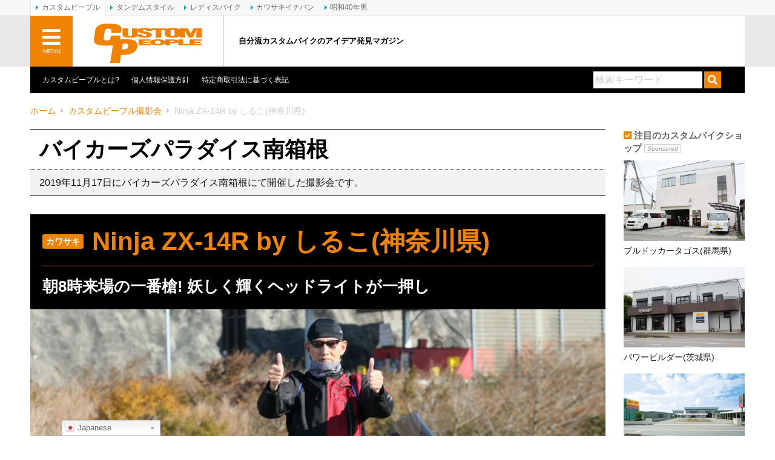

--- FILE ---
content_type: text/html; charset=UTF-8
request_url: https://www.custom-people.jp/photo_session/39133/
body_size: 24190
content:
<!DOCTYPE html>
<html lang="ja">
<head>
	<meta charset="UTF-8">
	<title>Ninja ZX-14R by しるこ(神奈川県) | カスタムピープル撮影会 | カスタムピープル</title>
	<meta http-equiv="X-UA-Compatible" content="IE=edge">
	<link rel="alternate" type="application/rss+xml" title="カスタムピープル RSS Feed" href="https://www.custom-people.jp/feed/">
	<link rel="pingback" href="https://www.custom-people.jp/xmlrpc.php">
	<meta name="viewport" content="target-densitydpi=device-dpi, width=1200, maximum-scale=1.0, user-scalable=yes">
	<meta property="fb:pages" content="274863752541965">
	<meta name="theme-color" content="#33bb00"/>
	<meta name='robots' content='index, follow, max-image-preview:large, max-snippet:-1, max-video-preview:-1' />

	<!-- This site is optimized with the Yoast SEO plugin v17.9 - https://yoast.com/wordpress/plugins/seo/ -->
	<meta name="description" content="［ひと言コメント］LA LUMIEREでカスタムしています!" />
	<link rel="canonical" href="https://www.custom-people.jp/photo_session/39133/" />
	<meta property="og:locale" content="ja_JP" />
	<meta property="og:type" content="article" />
	<meta property="og:title" content="Ninja ZX-14R by しるこ(神奈川県) | カスタムピープル撮影会 | カスタムピープル" />
	<meta property="og:description" content="［ひと言コメント］LA LUMIEREでカスタムしています!" />
	<meta property="og:url" content="http://www.custom-people.jp/photo_session/39133/" />
	<meta property="og:site_name" content="カスタムピープル" />
	<meta property="article:publisher" content="https://www.facebook.com/crete.custompeople" />
	<meta property="article:modified_time" content="2019-12-04T10:58:02+00:00" />
	<meta property="og:image" content="https://www.custom-people.jp/wp-content/uploads/2019/12/20191117_01_ZX-14R_02.jpg" />
	<meta property="og:image:width" content="1200" />
	<meta property="og:image:height" content="800" />
	<meta property="og:image:type" content="image/jpeg" />
	<meta name="twitter:card" content="summary_large_image" />
	<meta name="twitter:site" content="@custompeoplem" />
	<script type="application/ld+json" class="yoast-schema-graph">{"@context":"https://schema.org","@graph":[{"@type":"Organization","@id":"https://www.custom-people.jp/#organization","name":"CRETE Co., Ltd.","url":"https://www.custom-people.jp/","sameAs":["https://www.facebook.com/crete.custompeople","https://www.instagram.com/custompeoplem/","https://www.youtube.com/user/CRETEPUBLISHING","https://twitter.com/custompeoplem"],"logo":{"@type":"ImageObject","@id":"https://www.custom-people.jp/#logo","inLanguage":"ja","url":"https://www.custom-people.jp/wp-content/uploads/2019/08/CRETE_logo.jpg","contentUrl":"https://www.custom-people.jp/wp-content/uploads/2019/08/CRETE_logo.jpg","width":2000,"height":738,"caption":"CRETE Co., Ltd."},"image":{"@id":"https://www.custom-people.jp/#logo"}},{"@type":"WebSite","@id":"https://www.custom-people.jp/#website","url":"https://www.custom-people.jp/","name":"\u30ab\u30b9\u30bf\u30e0\u30d4\u30fc\u30d7\u30eb","description":"\u81ea\u5206\u6d41\u30ab\u30b9\u30bf\u30e0\u30d0\u30a4\u30af\u306e\u30a2\u30a4\u30c7\u30a2\u767a\u898b\u30de\u30ac\u30b8\u30f3","publisher":{"@id":"https://www.custom-people.jp/#organization"},"potentialAction":[{"@type":"SearchAction","target":{"@type":"EntryPoint","urlTemplate":"https://www.custom-people.jp/?s={search_term_string}"},"query-input":"required name=search_term_string"}],"inLanguage":"ja"},{"@type":"ImageObject","@id":"https://www.custom-people.jp/photo_session/39133/#primaryimage","inLanguage":"ja","url":"https://www.custom-people.jp/wp-content/uploads/2019/12/20191117_01_ZX-14R_02.jpg","contentUrl":"https://www.custom-people.jp/wp-content/uploads/2019/12/20191117_01_ZX-14R_02.jpg","width":1200,"height":800,"caption":"Ninja ZX-14R by \u3057\u308b\u3053(\u795e\u5948\u5ddd\u770c)"},{"@type":"WebPage","@id":"https://www.custom-people.jp/photo_session/39133/#webpage","url":"https://www.custom-people.jp/photo_session/39133/","name":"Ninja ZX-14R by \u3057\u308b\u3053(\u795e\u5948\u5ddd\u770c) | \u30ab\u30b9\u30bf\u30e0\u30d4\u30fc\u30d7\u30eb\u64ae\u5f71\u4f1a | \u30ab\u30b9\u30bf\u30e0\u30d4\u30fc\u30d7\u30eb","isPartOf":{"@id":"https://www.custom-people.jp/#website"},"primaryImageOfPage":{"@id":"https://www.custom-people.jp/photo_session/39133/#primaryimage"},"datePublished":"2019-12-04T05:19:11+00:00","dateModified":"2019-12-04T10:58:02+00:00","breadcrumb":{"@id":"https://www.custom-people.jp/photo_session/39133/#breadcrumb"},"inLanguage":"ja","potentialAction":[{"@type":"ReadAction","target":["https://www.custom-people.jp/photo_session/39133/"]}]},{"@type":"BreadcrumbList","@id":"https://www.custom-people.jp/photo_session/39133/#breadcrumb","itemListElement":[{"@type":"ListItem","position":1,"name":"\u30db\u30fc\u30e0","item":"https://www.custom-people.jp/"},{"@type":"ListItem","position":2,"name":"\u30ab\u30b9\u30bf\u30e0\u30d4\u30fc\u30d7\u30eb\u64ae\u5f71\u4f1a","item":"https://www.custom-people.jp/photo_session/"},{"@type":"ListItem","position":3,"name":"Ninja ZX-14R by \u3057\u308b\u3053(\u795e\u5948\u5ddd\u770c)"}]}]}</script>
	<!-- / Yoast SEO plugin. -->


<link rel='dns-prefetch' href='//www.custom-people.jp' />
<link rel='dns-prefetch' href='//www.google.com' />
<link rel='dns-prefetch' href='//pagead2.googlesyndication.com' />
<link rel='dns-prefetch' href='//www.googletagmanager.com' />
<link rel='dns-prefetch' href='//use.fontawesome.com' />
<link rel='dns-prefetch' href='//s.w.org' />
<script type="text/javascript">
window._wpemojiSettings = {"baseUrl":"https:\/\/s.w.org\/images\/core\/emoji\/13.1.0\/72x72\/","ext":".png","svgUrl":"https:\/\/s.w.org\/images\/core\/emoji\/13.1.0\/svg\/","svgExt":".svg","source":{"concatemoji":"https:\/\/www.custom-people.jp\/wp-includes\/js\/wp-emoji-release.min.js?ver=5.9.12"}};
/*! This file is auto-generated */
!function(e,a,t){var n,r,o,i=a.createElement("canvas"),p=i.getContext&&i.getContext("2d");function s(e,t){var a=String.fromCharCode;p.clearRect(0,0,i.width,i.height),p.fillText(a.apply(this,e),0,0);e=i.toDataURL();return p.clearRect(0,0,i.width,i.height),p.fillText(a.apply(this,t),0,0),e===i.toDataURL()}function c(e){var t=a.createElement("script");t.src=e,t.defer=t.type="text/javascript",a.getElementsByTagName("head")[0].appendChild(t)}for(o=Array("flag","emoji"),t.supports={everything:!0,everythingExceptFlag:!0},r=0;r<o.length;r++)t.supports[o[r]]=function(e){if(!p||!p.fillText)return!1;switch(p.textBaseline="top",p.font="600 32px Arial",e){case"flag":return s([127987,65039,8205,9895,65039],[127987,65039,8203,9895,65039])?!1:!s([55356,56826,55356,56819],[55356,56826,8203,55356,56819])&&!s([55356,57332,56128,56423,56128,56418,56128,56421,56128,56430,56128,56423,56128,56447],[55356,57332,8203,56128,56423,8203,56128,56418,8203,56128,56421,8203,56128,56430,8203,56128,56423,8203,56128,56447]);case"emoji":return!s([10084,65039,8205,55357,56613],[10084,65039,8203,55357,56613])}return!1}(o[r]),t.supports.everything=t.supports.everything&&t.supports[o[r]],"flag"!==o[r]&&(t.supports.everythingExceptFlag=t.supports.everythingExceptFlag&&t.supports[o[r]]);t.supports.everythingExceptFlag=t.supports.everythingExceptFlag&&!t.supports.flag,t.DOMReady=!1,t.readyCallback=function(){t.DOMReady=!0},t.supports.everything||(n=function(){t.readyCallback()},a.addEventListener?(a.addEventListener("DOMContentLoaded",n,!1),e.addEventListener("load",n,!1)):(e.attachEvent("onload",n),a.attachEvent("onreadystatechange",function(){"complete"===a.readyState&&t.readyCallback()})),(n=t.source||{}).concatemoji?c(n.concatemoji):n.wpemoji&&n.twemoji&&(c(n.twemoji),c(n.wpemoji)))}(window,document,window._wpemojiSettings);
</script>
<style type="text/css">
img.wp-smiley,
img.emoji {
	display: inline !important;
	border: none !important;
	box-shadow: none !important;
	height: 1em !important;
	width: 1em !important;
	margin: 0 0.07em !important;
	vertical-align: -0.1em !important;
	background: none !important;
	padding: 0 !important;
}
</style>
	<link rel='stylesheet' id='gtranslate-style-css'  href='https://www.custom-people.jp/wp-content/plugins/gtranslate/gtranslate-style24.css?ver=5.9.12' type='text/css' media='all' />
<link rel='stylesheet' id='wp-block-library-css'  href='https://www.custom-people.jp/wp-includes/css/dist/block-library/style.min.css?ver=5.9.12' type='text/css' media='all' />
<style id='global-styles-inline-css' type='text/css'>
body{--wp--preset--color--black: #000000;--wp--preset--color--cyan-bluish-gray: #abb8c3;--wp--preset--color--white: #ffffff;--wp--preset--color--pale-pink: #f78da7;--wp--preset--color--vivid-red: #cf2e2e;--wp--preset--color--luminous-vivid-orange: #ff6900;--wp--preset--color--luminous-vivid-amber: #fcb900;--wp--preset--color--light-green-cyan: #7bdcb5;--wp--preset--color--vivid-green-cyan: #00d084;--wp--preset--color--pale-cyan-blue: #8ed1fc;--wp--preset--color--vivid-cyan-blue: #0693e3;--wp--preset--color--vivid-purple: #9b51e0;--wp--preset--gradient--vivid-cyan-blue-to-vivid-purple: linear-gradient(135deg,rgba(6,147,227,1) 0%,rgb(155,81,224) 100%);--wp--preset--gradient--light-green-cyan-to-vivid-green-cyan: linear-gradient(135deg,rgb(122,220,180) 0%,rgb(0,208,130) 100%);--wp--preset--gradient--luminous-vivid-amber-to-luminous-vivid-orange: linear-gradient(135deg,rgba(252,185,0,1) 0%,rgba(255,105,0,1) 100%);--wp--preset--gradient--luminous-vivid-orange-to-vivid-red: linear-gradient(135deg,rgba(255,105,0,1) 0%,rgb(207,46,46) 100%);--wp--preset--gradient--very-light-gray-to-cyan-bluish-gray: linear-gradient(135deg,rgb(238,238,238) 0%,rgb(169,184,195) 100%);--wp--preset--gradient--cool-to-warm-spectrum: linear-gradient(135deg,rgb(74,234,220) 0%,rgb(151,120,209) 20%,rgb(207,42,186) 40%,rgb(238,44,130) 60%,rgb(251,105,98) 80%,rgb(254,248,76) 100%);--wp--preset--gradient--blush-light-purple: linear-gradient(135deg,rgb(255,206,236) 0%,rgb(152,150,240) 100%);--wp--preset--gradient--blush-bordeaux: linear-gradient(135deg,rgb(254,205,165) 0%,rgb(254,45,45) 50%,rgb(107,0,62) 100%);--wp--preset--gradient--luminous-dusk: linear-gradient(135deg,rgb(255,203,112) 0%,rgb(199,81,192) 50%,rgb(65,88,208) 100%);--wp--preset--gradient--pale-ocean: linear-gradient(135deg,rgb(255,245,203) 0%,rgb(182,227,212) 50%,rgb(51,167,181) 100%);--wp--preset--gradient--electric-grass: linear-gradient(135deg,rgb(202,248,128) 0%,rgb(113,206,126) 100%);--wp--preset--gradient--midnight: linear-gradient(135deg,rgb(2,3,129) 0%,rgb(40,116,252) 100%);--wp--preset--duotone--dark-grayscale: url('#wp-duotone-dark-grayscale');--wp--preset--duotone--grayscale: url('#wp-duotone-grayscale');--wp--preset--duotone--purple-yellow: url('#wp-duotone-purple-yellow');--wp--preset--duotone--blue-red: url('#wp-duotone-blue-red');--wp--preset--duotone--midnight: url('#wp-duotone-midnight');--wp--preset--duotone--magenta-yellow: url('#wp-duotone-magenta-yellow');--wp--preset--duotone--purple-green: url('#wp-duotone-purple-green');--wp--preset--duotone--blue-orange: url('#wp-duotone-blue-orange');--wp--preset--font-size--small: 13px;--wp--preset--font-size--medium: 20px;--wp--preset--font-size--large: 36px;--wp--preset--font-size--x-large: 42px;}.has-black-color{color: var(--wp--preset--color--black) !important;}.has-cyan-bluish-gray-color{color: var(--wp--preset--color--cyan-bluish-gray) !important;}.has-white-color{color: var(--wp--preset--color--white) !important;}.has-pale-pink-color{color: var(--wp--preset--color--pale-pink) !important;}.has-vivid-red-color{color: var(--wp--preset--color--vivid-red) !important;}.has-luminous-vivid-orange-color{color: var(--wp--preset--color--luminous-vivid-orange) !important;}.has-luminous-vivid-amber-color{color: var(--wp--preset--color--luminous-vivid-amber) !important;}.has-light-green-cyan-color{color: var(--wp--preset--color--light-green-cyan) !important;}.has-vivid-green-cyan-color{color: var(--wp--preset--color--vivid-green-cyan) !important;}.has-pale-cyan-blue-color{color: var(--wp--preset--color--pale-cyan-blue) !important;}.has-vivid-cyan-blue-color{color: var(--wp--preset--color--vivid-cyan-blue) !important;}.has-vivid-purple-color{color: var(--wp--preset--color--vivid-purple) !important;}.has-black-background-color{background-color: var(--wp--preset--color--black) !important;}.has-cyan-bluish-gray-background-color{background-color: var(--wp--preset--color--cyan-bluish-gray) !important;}.has-white-background-color{background-color: var(--wp--preset--color--white) !important;}.has-pale-pink-background-color{background-color: var(--wp--preset--color--pale-pink) !important;}.has-vivid-red-background-color{background-color: var(--wp--preset--color--vivid-red) !important;}.has-luminous-vivid-orange-background-color{background-color: var(--wp--preset--color--luminous-vivid-orange) !important;}.has-luminous-vivid-amber-background-color{background-color: var(--wp--preset--color--luminous-vivid-amber) !important;}.has-light-green-cyan-background-color{background-color: var(--wp--preset--color--light-green-cyan) !important;}.has-vivid-green-cyan-background-color{background-color: var(--wp--preset--color--vivid-green-cyan) !important;}.has-pale-cyan-blue-background-color{background-color: var(--wp--preset--color--pale-cyan-blue) !important;}.has-vivid-cyan-blue-background-color{background-color: var(--wp--preset--color--vivid-cyan-blue) !important;}.has-vivid-purple-background-color{background-color: var(--wp--preset--color--vivid-purple) !important;}.has-black-border-color{border-color: var(--wp--preset--color--black) !important;}.has-cyan-bluish-gray-border-color{border-color: var(--wp--preset--color--cyan-bluish-gray) !important;}.has-white-border-color{border-color: var(--wp--preset--color--white) !important;}.has-pale-pink-border-color{border-color: var(--wp--preset--color--pale-pink) !important;}.has-vivid-red-border-color{border-color: var(--wp--preset--color--vivid-red) !important;}.has-luminous-vivid-orange-border-color{border-color: var(--wp--preset--color--luminous-vivid-orange) !important;}.has-luminous-vivid-amber-border-color{border-color: var(--wp--preset--color--luminous-vivid-amber) !important;}.has-light-green-cyan-border-color{border-color: var(--wp--preset--color--light-green-cyan) !important;}.has-vivid-green-cyan-border-color{border-color: var(--wp--preset--color--vivid-green-cyan) !important;}.has-pale-cyan-blue-border-color{border-color: var(--wp--preset--color--pale-cyan-blue) !important;}.has-vivid-cyan-blue-border-color{border-color: var(--wp--preset--color--vivid-cyan-blue) !important;}.has-vivid-purple-border-color{border-color: var(--wp--preset--color--vivid-purple) !important;}.has-vivid-cyan-blue-to-vivid-purple-gradient-background{background: var(--wp--preset--gradient--vivid-cyan-blue-to-vivid-purple) !important;}.has-light-green-cyan-to-vivid-green-cyan-gradient-background{background: var(--wp--preset--gradient--light-green-cyan-to-vivid-green-cyan) !important;}.has-luminous-vivid-amber-to-luminous-vivid-orange-gradient-background{background: var(--wp--preset--gradient--luminous-vivid-amber-to-luminous-vivid-orange) !important;}.has-luminous-vivid-orange-to-vivid-red-gradient-background{background: var(--wp--preset--gradient--luminous-vivid-orange-to-vivid-red) !important;}.has-very-light-gray-to-cyan-bluish-gray-gradient-background{background: var(--wp--preset--gradient--very-light-gray-to-cyan-bluish-gray) !important;}.has-cool-to-warm-spectrum-gradient-background{background: var(--wp--preset--gradient--cool-to-warm-spectrum) !important;}.has-blush-light-purple-gradient-background{background: var(--wp--preset--gradient--blush-light-purple) !important;}.has-blush-bordeaux-gradient-background{background: var(--wp--preset--gradient--blush-bordeaux) !important;}.has-luminous-dusk-gradient-background{background: var(--wp--preset--gradient--luminous-dusk) !important;}.has-pale-ocean-gradient-background{background: var(--wp--preset--gradient--pale-ocean) !important;}.has-electric-grass-gradient-background{background: var(--wp--preset--gradient--electric-grass) !important;}.has-midnight-gradient-background{background: var(--wp--preset--gradient--midnight) !important;}.has-small-font-size{font-size: var(--wp--preset--font-size--small) !important;}.has-medium-font-size{font-size: var(--wp--preset--font-size--medium) !important;}.has-large-font-size{font-size: var(--wp--preset--font-size--large) !important;}.has-x-large-font-size{font-size: var(--wp--preset--font-size--x-large) !important;}
</style>
<link rel='stylesheet' id='jquery-fancybox-css'  href='https://www.custom-people.jp/wp-content/plugins/wp-fancybox-3/assets/css/jquery.fancybox.min.css?ver=1.0.13' type='text/css' media='screen' />
<link rel='stylesheet' id='sm-style-css'  href='https://www.custom-people.jp/wp-content/plugins/wp-show-more/wpsm-style.css?ver=5.9.12' type='text/css' media='all' />
<link rel='stylesheet' id='wp-pagenavi-css'  href='https://www.custom-people.jp/wp-content/plugins/wp-pagenavi/pagenavi-css.css?ver=2.70' type='text/css' media='all' />
<link rel='stylesheet' id='ez-icomoon-css'  href='https://www.custom-people.jp/wp-content/plugins/easy-table-of-contents/vendor/icomoon/style.min.css?ver=2.0.17' type='text/css' media='all' />
<link rel='stylesheet' id='ez-toc-css'  href='https://www.custom-people.jp/wp-content/plugins/easy-table-of-contents/assets/css/screen.min.css?ver=2.0.17' type='text/css' media='all' />
<style id='ez-toc-inline-css' type='text/css'>
div#ez-toc-container p.ez-toc-title {font-size: 18px;}div#ez-toc-container p.ez-toc-title {font-weight: 700;}div#ez-toc-container ul li {font-size: 16px;}div#ez-toc-container {width: 100%;}
</style>
<link rel='stylesheet' id='custompeople-css'  href='https://www.custom-people.jp/wp-content/themes/cp-v1/assets/css/style.css?ver=20230123' type='text/css' media='all' />
<link rel='stylesheet' id='bootstrap_grid-css'  href='https://www.custom-people.jp/wp-content/themes/cp-v1/assets/css/bootstrap-grid.min.css?ver=4.1.3' type='text/css' media='all' />
<link rel='stylesheet' id='bootstrap_utilities-css'  href='https://www.custom-people.jp/wp-content/themes/cp-v1/assets/css/bootstrap-utilities.min.css?ver=4.1.3' type='text/css' media='all' />
<link rel='stylesheet' id='font-awesome-official-css'  href='https://use.fontawesome.com/releases/v5.12.0/css/all.css' type='text/css' media='all' integrity="sha384-REHJTs1r2ErKBuJB0fCK99gCYsVjwxHrSU0N7I1zl9vZbggVJXRMsv/sLlOAGb4M" crossorigin="anonymous" />
<link rel='stylesheet' id='font-awesome-official-v4shim-css'  href='https://use.fontawesome.com/releases/v5.12.0/css/v4-shims.css' type='text/css' media='all' integrity="sha384-AL44/7DEVqkvY9j8IjGLGZgFmHAjuHa+2RIWKxDliMNIfSs9g14/BRpYwHrWQgz6" crossorigin="anonymous" />
<style id='font-awesome-official-v4shim-inline-css' type='text/css'>
@font-face {
font-family: "FontAwesome";
font-display: block;
src: url("https://use.fontawesome.com/releases/v5.12.0/webfonts/fa-brands-400.eot"),
		url("https://use.fontawesome.com/releases/v5.12.0/webfonts/fa-brands-400.eot?#iefix") format("embedded-opentype"),
		url("https://use.fontawesome.com/releases/v5.12.0/webfonts/fa-brands-400.woff2") format("woff2"),
		url("https://use.fontawesome.com/releases/v5.12.0/webfonts/fa-brands-400.woff") format("woff"),
		url("https://use.fontawesome.com/releases/v5.12.0/webfonts/fa-brands-400.ttf") format("truetype"),
		url("https://use.fontawesome.com/releases/v5.12.0/webfonts/fa-brands-400.svg#fontawesome") format("svg");
}

@font-face {
font-family: "FontAwesome";
font-display: block;
src: url("https://use.fontawesome.com/releases/v5.12.0/webfonts/fa-solid-900.eot"),
		url("https://use.fontawesome.com/releases/v5.12.0/webfonts/fa-solid-900.eot?#iefix") format("embedded-opentype"),
		url("https://use.fontawesome.com/releases/v5.12.0/webfonts/fa-solid-900.woff2") format("woff2"),
		url("https://use.fontawesome.com/releases/v5.12.0/webfonts/fa-solid-900.woff") format("woff"),
		url("https://use.fontawesome.com/releases/v5.12.0/webfonts/fa-solid-900.ttf") format("truetype"),
		url("https://use.fontawesome.com/releases/v5.12.0/webfonts/fa-solid-900.svg#fontawesome") format("svg");
}

@font-face {
font-family: "FontAwesome";
font-display: block;
src: url("https://use.fontawesome.com/releases/v5.12.0/webfonts/fa-regular-400.eot"),
		url("https://use.fontawesome.com/releases/v5.12.0/webfonts/fa-regular-400.eot?#iefix") format("embedded-opentype"),
		url("https://use.fontawesome.com/releases/v5.12.0/webfonts/fa-regular-400.woff2") format("woff2"),
		url("https://use.fontawesome.com/releases/v5.12.0/webfonts/fa-regular-400.woff") format("woff"),
		url("https://use.fontawesome.com/releases/v5.12.0/webfonts/fa-regular-400.ttf") format("truetype"),
		url("https://use.fontawesome.com/releases/v5.12.0/webfonts/fa-regular-400.svg#fontawesome") format("svg");
unicode-range: U+F004-F005,U+F007,U+F017,U+F022,U+F024,U+F02E,U+F03E,U+F044,U+F057-F059,U+F06E,U+F070,U+F075,U+F07B-F07C,U+F080,U+F086,U+F089,U+F094,U+F09D,U+F0A0,U+F0A4-F0A7,U+F0C5,U+F0C7-F0C8,U+F0E0,U+F0EB,U+F0F3,U+F0F8,U+F0FE,U+F111,U+F118-F11A,U+F11C,U+F133,U+F144,U+F146,U+F14A,U+F14D-F14E,U+F150-F152,U+F15B-F15C,U+F164-F165,U+F185-F186,U+F191-F192,U+F1AD,U+F1C1-F1C9,U+F1CD,U+F1D8,U+F1E3,U+F1EA,U+F1F6,U+F1F9,U+F20A,U+F247-F249,U+F24D,U+F254-F25B,U+F25D,U+F267,U+F271-F274,U+F279,U+F28B,U+F28D,U+F2B5-F2B6,U+F2B9,U+F2BB,U+F2BD,U+F2C1-F2C2,U+F2D0,U+F2D2,U+F2DC,U+F2ED,U+F328,U+F358-F35B,U+F3A5,U+F3D1,U+F410,U+F4AD;
}
</style>
<script type='text/javascript' src='https://www.custom-people.jp/wp-includes/js/jquery/jquery.min.js?ver=3.6.0' id='jquery-core-js'></script>
<script type='text/javascript' src='https://www.custom-people.jp/wp-includes/js/jquery/jquery-migrate.min.js?ver=3.3.2' id='jquery-migrate-js'></script>
<script type='text/javascript' async src='https://pagead2.googlesyndication.com/pagead/js/adsbygoogle.js?ver=5.9.12' id='googlead-js'></script>

<!-- Google アナリティクス スニペット (Site Kit が追加) -->
<script type='text/javascript' src='https://www.googletagmanager.com/gtag/js?id=GT-MJPGBHN' id='google_gtagjs-js' async></script>
<script type='text/javascript' id='google_gtagjs-js-after'>
window.dataLayer = window.dataLayer || [];function gtag(){dataLayer.push(arguments);}
gtag('set', 'linker', {"domains":["www.custom-people.jp"]} );
gtag("js", new Date());
gtag("set", "developer_id.dZTNiMT", true);
gtag("config", "GT-MJPGBHN");
</script>

<!-- (ここまで) Google アナリティクス スニペット (Site Kit が追加) -->
<link rel="https://api.w.org/" href="https://www.custom-people.jp/wp-json/" /><link rel="alternate" type="application/json+oembed" href="https://www.custom-people.jp/wp-json/oembed/1.0/embed?url=https%3A%2F%2Fwww.custom-people.jp%2Fphoto_session%2F39133%2F" />
<link rel="alternate" type="text/xml+oembed" href="https://www.custom-people.jp/wp-json/oembed/1.0/embed?url=https%3A%2F%2Fwww.custom-people.jp%2Fphoto_session%2F39133%2F&#038;format=xml" />
<meta name="generator" content="Site Kit by Google 1.111.0" />
<!-- Google AdSense スニペット (Site Kit が追加) -->
<meta name="google-adsense-platform-account" content="ca-host-pub-2644536267352236">
<meta name="google-adsense-platform-domain" content="sitekit.withgoogle.com">
<!-- (ここまで) Google AdSense スニペット (Site Kit が追加) -->
<link rel="apple-touch-icon" href="https://www.custom-people.jp/wp-content/uploads/2019/09/cp-logo-square_152px.png" />

<!-- Google AdSense スニペット (Site Kit が追加) -->
<script async="async" src="https://pagead2.googlesyndication.com/pagead/js/adsbygoogle.js?client=ca-pub-0634573531251113&amp;host=ca-host-pub-2644536267352236" crossorigin="anonymous" type="text/javascript"></script>

<!-- (ここまで) Google AdSense スニペット (Site Kit が追加) -->

<!-- Google タグ マネージャー スニペット (Site Kit が追加) -->
<script type="text/javascript">
			( function( w, d, s, l, i ) {
				w[l] = w[l] || [];
				w[l].push( {'gtm.start': new Date().getTime(), event: 'gtm.js'} );
				var f = d.getElementsByTagName( s )[0],
					j = d.createElement( s ), dl = l != 'dataLayer' ? '&l=' + l : '';
				j.async = true;
				j.src = 'https://www.googletagmanager.com/gtm.js?id=' + i + dl;
				f.parentNode.insertBefore( j, f );
			} )( window, document, 'script', 'dataLayer', 'GTM-MSPCDP6' );
			
</script>

<!-- (ここまで) Google タグ マネージャー スニペット (Site Kit が追加) -->
<style type="text/css">.inv-recaptcha-holder {
	margin-bottom: 20px;
}</style><link rel="icon" href="https://www.custom-people.jp/wp-content/uploads/2019/09/cp-logo-square_152px-76x76.png" sizes="32x32" />
<link rel="icon" href="https://www.custom-people.jp/wp-content/uploads/2019/09/cp-logo-square_152px.png" sizes="192x192" />
<link rel="apple-touch-icon" href="https://www.custom-people.jp/wp-content/uploads/2019/09/cp-logo-square_152px.png" />
<meta name="msapplication-TileImage" content="https://www.custom-people.jp/wp-content/uploads/2019/09/cp-logo-square_152px.png" />
</head>
<body class="photo_session-template-default single single-photo_session postid-39133">
<!-- Google Tag Manager (noscript) -->
<noscript><iframe src="https://www.googletagmanager.com/ns.html?id=GTM-MSPCDP6"
height="0" width="0" style="display:none;visibility:hidden"></iframe></noscript>
<!-- End Google Tag Manager (noscript) -->
<div id="wrap" canvas="container">
	<div id="inner">
		<header>
			<div id="header">
				<div id="header_nav">
					<div class="header_nav_page">
						<ul>
							<li class="page_item page-item-37895"><a href="https://www.custom-people.jp/about/">カスタムピープルとは?</a></li>
							<li class="page_item"><a href="https://heritage.inc/policies/privacy-policy" target="_blank" rel="noopener">個人情報保護方針</a></li>
							<li class="page_item"><a href="https://heritage.inc/policies/legal-notice" target="_blank" rel="noopener">特定商取引法に基づく表記</a></li>
													</ul>
					</div>
					<div class="search_form">
						<form method="get" id="searchform" action="https://www.custom-people.jp/">
							<input type="text" placeholder="検索キーワード" name="s" id="s" value="" />
							<input type="submit" id="searchsubmit" value="&#xf002;" />
						</form>
					</div>
				</div>
			</div>
		</header>
		<div class="breadcrumbs"><p><span><span><a href="https://www.custom-people.jp/">ホーム</a>  <i class="fa fa-caret-right"></i>  <span><a href="https://www.custom-people.jp/photo_session/">カスタムピープル撮影会</a>  <i class="fa fa-caret-right"></i>  <span class="breadcrumb_last" aria-current="page">Ninja ZX-14R by しるこ(神奈川県)</span></span></span></span></p></div><main>
	<div id="content" class="content-wide">
					<div class="categorytitle_wrap">
			<h3 class="categorytitle"><a href="https://www.custom-people.jp/photo_session/?event=bikers-paradise-20191117" class="" title="バイカーズパラダイス南箱根">バイカーズパラダイス南箱根</a></h3>
			<p>2019年11月17日にバイカーズパラダイス南箱根にて開催した撮影会です。</p>
		</div>
			<div class="MainArea">
			<div class="MainArea__Header">
				<h1 class="MainArea__Machine">
					<div class="MainArea__Machine_Maker">
						<span>カワサキ</span>
					</div>
					<a href="https://www.custom-people.jp/photo_session/39133/" title="Ninja ZX-14R by しるこ(神奈川県)">Ninja ZX-14R by しるこ(神奈川県)</a>
				</h1>
				<h2 class="MainArea__Copy">朝8時来場の一番槍! 妖しく輝くヘッドライトが一押し</h2>
						</div>
			<figure class="MainArea__Image">
<a href='https://www.custom-people.jp/wp-content/uploads/2019/12/20191117_01_ZX-14R_02.jpg'><img width="1009" height="673" src="https://www.custom-people.jp/wp-content/uploads/2019/12/20191117_01_ZX-14R_02-1009x673.jpg" class="attachment-g-xlarge size-g-xlarge" alt="Ninja ZX-14R by しるこ(神奈川県)" loading="lazy" srcset="https://www.custom-people.jp/wp-content/uploads/2019/12/20191117_01_ZX-14R_02-1009x673.jpg 1009w, https://www.custom-people.jp/wp-content/uploads/2019/12/20191117_01_ZX-14R_02-300x200.jpg 300w, https://www.custom-people.jp/wp-content/uploads/2019/12/20191117_01_ZX-14R_02-600x400.jpg 600w, https://www.custom-people.jp/wp-content/uploads/2019/12/20191117_01_ZX-14R_02-768x512.jpg 768w, https://www.custom-people.jp/wp-content/uploads/2019/12/20191117_01_ZX-14R_02.jpg 1200w, https://www.custom-people.jp/wp-content/uploads/2019/12/20191117_01_ZX-14R_02-621x414.jpg 621w" sizes="(max-width: 1009px) 100vw, 1009px" /></a>
</figure>
		</div>
		<div id="entrymeta">
			<div id="scb_block">
				<h4>ページを共有</h4>
							<ul class="social-buttons"><!--
			--><li class="button">
					<a class="twitter" href="https://twitter.com/intent/tweet?text=Ninja+ZX-14R+by+%E3%81%97%E3%82%8B%E3%81%93%28%E7%A5%9E%E5%A5%88%E5%B7%9D%E7%9C%8C%29%EF%BD%9C%E3%83%90%E3%82%A4%E3%82%AB%E3%83%BC%E3%82%BA%E3%83%91%E3%83%A9%E3%83%80%E3%82%A4%E3%82%B9%E5%8D%97%E7%AE%B1%E6%A0%B9%EF%BD%9C%E3%82%AB%E3%82%B9%E3%82%BF%E3%83%A0%E3%83%94%E3%83%BC%E3%83%97%E3%83%AB&url=https://www.custom-people.jp/photo_session/39133/&via=custompeoplem&hashtags=カスタムピープル">
						<i class="fab fa-twitter"></i>
					</a>
				</li><!--
			--><li class="button">
					<a class="facebook" href="https://www.facebook.com/sharer/sharer.php?u=https://www.custom-people.jp/photo_session/39133/" onclick="window.open(this.href, 'FBwindow', 'menubar=no,toolbar=no,scrollbars=yes,width=550,height=350'); return false;">
						<i class="fab fa-facebook-f"></i>
					</a>
				</li><!--
			--><li class="button">
					<a class="hatena" href="https://b.hatena.ne.jp/add?&url=https://www.custom-people.jp/photo_session/39133/&title=Ninja+ZX-14R+by+%E3%81%97%E3%82%8B%E3%81%93%28%E7%A5%9E%E5%A5%88%E5%B7%9D%E7%9C%8C%29%EF%BD%9C%E3%83%90%E3%82%A4%E3%82%AB%E3%83%BC%E3%82%BA%E3%83%91%E3%83%A9%E3%83%80%E3%82%A4%E3%82%B9%E5%8D%97%E7%AE%B1%E6%A0%B9%EF%BD%9C%E3%82%AB%E3%82%B9%E3%82%BF%E3%83%A0%E3%83%94%E3%83%BC%E3%83%97%E3%83%AB" target="_blank">
						<i class="fa fa-hatena"></i>
					</a>
				</li><!--
			--><li class="button">
					<a class="line" href="https://social-plugins.line.me/lineit/share?url=https://www.custom-people.jp/photo_session/39133/ Ninja+ZX-14R+by+%E3%81%97%E3%82%8B%E3%81%93%28%E7%A5%9E%E5%A5%88%E5%B7%9D%E7%9C%8C%29%EF%BD%9C%E3%83%90%E3%82%A4%E3%82%AB%E3%83%BC%E3%82%BA%E3%83%91%E3%83%A9%E3%83%80%E3%82%A4%E3%82%B9%E5%8D%97%E7%AE%B1%E6%A0%B9%EF%BD%9C%E3%82%AB%E3%82%B9%E3%82%BF%E3%83%A0%E3%83%94%E3%83%BC%E3%83%97%E3%83%AB">
						<i class="fab fa-line"></i>
					</a>
				</li><!--
			--><li class="button">
					<a class="pocket" href="http://getpocket.com/edit?url=https://www.custom-people.jp/photo_session/39133/&title=Ninja ZX-14R by しるこ(神奈川県)" onclick="window.open(this.href, '', 'menubar=no,toolbar=no,scrollbars=yes,width=550,height=350'); return false;">
						<i class="fab fa-get-pocket"></i>
					</a>
				</li><!--
		--></ul>
			</div><!-- / .scb_block -->
		</div><!-- / .entrymeta -->
		<div class="entry entry-39133">
			<article>
							<div class="entrybody">
										<aside class="mgb25"><p class="credit tar">
						<i class="fa fa-calendar"></i>&nbsp;<a href="https://www.custom-people.jp/photo_session/?event=bikers-paradise-20191117" class="" title="バイカーズパラダイス南箱根">バイカーズパラダイス南箱根</a>					</p></aside>
										<p><strong>［ひと言コメント］</strong>LA LUMIEREでカスタムしています!</p>
										<div class="divide"><hr /></div>
					<h4 class="border mt-5">カスタムパーツギャラリー</h4>
					<div class="row mb-4 Gallery">
									<div class="col-12 mb-4 GalleryItem"><figure>
							<div class="GalleryItem_inner landscape">
								<a href='https://www.custom-people.jp/wp-content/uploads/2019/12/20191117_01_ZX-14R_01.jpg'><img width="1200" height="800" src="https://www.custom-people.jp/wp-content/uploads/2019/12/20191117_01_ZX-14R_01-1200x800.jpg" class="attachment-large size-large" alt="Ninja ZX-14R by しるこ(神奈川県)" loading="lazy" srcset="https://www.custom-people.jp/wp-content/uploads/2019/12/20191117_01_ZX-14R_01.jpg 1200w, https://www.custom-people.jp/wp-content/uploads/2019/12/20191117_01_ZX-14R_01-300x200.jpg 300w, https://www.custom-people.jp/wp-content/uploads/2019/12/20191117_01_ZX-14R_01-600x400.jpg 600w, https://www.custom-people.jp/wp-content/uploads/2019/12/20191117_01_ZX-14R_01-768x512.jpg 768w, https://www.custom-people.jp/wp-content/uploads/2019/12/20191117_01_ZX-14R_01-621x414.jpg 621w, https://www.custom-people.jp/wp-content/uploads/2019/12/20191117_01_ZX-14R_01-1009x673.jpg 1009w" sizes="(max-width: 1200px) 100vw, 1200px" /></a>							</div>
								</figure></div>
						</div>
											<div class="Post__Meta">
							<h4 class="border">「Ninja ZX-14R by しるこ(神奈川県)」の主なカスタム内容</h4>
							<table class="Product__Meta w100">
	<tr>
		<th> ヘッドライト</th><td>ラ・リュミエール<br>LED処理：ラ・リュミエール</td>
	</tr>
	<tr>
		<th> ウインカー</th><td>ラ・リュミエール</td>
	</tr>
	<tr>
		<th> スクリーン</th><td>GIVI</td>
	</tr>
</table>
						</div>
														</div>
							<div class="divide"><hr /></div>
				<div class="Bu">
											<a href="https://www.custom-people.jp/photo_session/?event=bikers-paradise-20191117" class="db tac" title="バイカーズパラダイス南箱根">バイカーズパラダイス南箱根</a>									</div>
				<div id="tag_wrap">
					<p><i class="fa fa-tags"></i> <a href="https://www.custom-people.jp/tag/givi/" rel="tag">GIVI</a><a href="https://www.custom-people.jp/tag/la-lumiere/" rel="tag">LA LUMIERE</a><a href="https://www.custom-people.jp/tag/led/" rel="tag">LED</a><a href="https://www.custom-people.jp/tag/ninja/" rel="tag">Ninja</a><a href="https://www.custom-people.jp/tag/zx-14r/" rel="tag">ZX-14R</a><a href="https://www.custom-people.jp/tag/winker/" rel="tag">ウインカー</a><a href="https://www.custom-people.jp/tag/screen/" rel="tag">スクリーン</a><a href="https://www.custom-people.jp/tag/head-light/" rel="tag">ヘッドライト</a></p>				</div>
								<div class="ad_top">
					<script async src="https://pagead2.googlesyndication.com/pagead/js/adsbygoogle.js"></script>
					<ins class="adsbygoogle"
						style="display:block"
						data-ad-format="autorelaxed"
						data-ad-client="ca-pub-0634573531251113"
						data-ad-slot="1739115249"></ins>
					<script>
						(adsbygoogle = window.adsbygoogle || []).push({});
					</script>
				</div>
								<div class="ad_wrapper row">
	<div class="col-12 col-sm-6">
	<!-- カスタムピープル トップAD01 -->
	<ins class="adsbygoogle"
		style="display:block"
		data-ad-client="ca-pub-0634573531251113"
		data-ad-slot="5200187102"
		data-ad-format="auto"
		data-full-width-responsive="true"></ins>
	<script>
		(adsbygoogle = window.adsbygoogle || []).push({});
	</script>
	</div>
		<div class="col-12 col-sm-6">
	<!-- カスタムピープル トップAD01 -->
	<ins class="adsbygoogle"
		style="display:block"
		data-ad-client="ca-pub-0634573531251113"
		data-ad-slot="5200187102"
		data-ad-format="auto"
		data-full-width-responsive="true"></ins>
	<script>
		(adsbygoogle = window.adsbygoogle || []).push({});
	</script>
	</div>
	</div>			</article>
		</div><!-- / .entry -->
	</div><!-- / #content -->
<div class="sidebar" id="sidebar-w200">
	<aside>
		<div class="list-style">
			<h4><i class="fa fa-check-square"></i>&nbsp;注目のカスタムバイクショップ&nbsp;<span class="badge badge-gray-invert">Sponsored</span></h4>
			<div class="list-style_ul row">				<div class="col-6 col-md-4 col-lg-12">
					<div class="list-style_li">
						<div class="index-thumb"><a href="https://www.custom-people.jp/shop/bull-docker-tagos/" title="ブルドッカータゴス(群馬県)"><img width="600" height="400" src="https://www.custom-people.jp/wp-content/uploads/2019/08/bulldocker-tagos_main-600x400.jpg" class="attachment-medium size-medium wp-post-image" alt="ブルドッカータゴス 店舗外観" loading="lazy" srcset="https://www.custom-people.jp/wp-content/uploads/2019/08/bulldocker-tagos_main-600x400.jpg 600w, https://www.custom-people.jp/wp-content/uploads/2019/08/bulldocker-tagos_main-300x200.jpg 300w, https://www.custom-people.jp/wp-content/uploads/2019/08/bulldocker-tagos_main-768x512.jpg 768w, https://www.custom-people.jp/wp-content/uploads/2019/08/bulldocker-tagos_main.jpg 1200w, https://www.custom-people.jp/wp-content/uploads/2019/08/bulldocker-tagos_main-621x414.jpg 621w, https://www.custom-people.jp/wp-content/uploads/2019/08/bulldocker-tagos_main-1009x673.jpg 1009w" sizes="(max-width: 600px) 100vw, 600px" /></a></div><p class="list-title"><a href="https://www.custom-people.jp/shop/bull-docker-tagos/" title="ブルドッカータゴス">ブルドッカータゴス(群馬県)</a></p>					</div>
				</div>				<div class="col-6 col-md-4 col-lg-12">
					<div class="list-style_li">
						<div class="index-thumb"><a href="https://www.custom-people.jp/shop/power-builder/" title="パワービルダー(茨城県)"><img width="600" height="400" src="https://www.custom-people.jp/wp-content/uploads/2019/08/power-builder_19-600x400.jpg" class="attachment-medium size-medium wp-post-image" alt="パワービルダー 店舗外観" loading="lazy" srcset="https://www.custom-people.jp/wp-content/uploads/2019/08/power-builder_19-600x400.jpg 600w, https://www.custom-people.jp/wp-content/uploads/2019/08/power-builder_19-300x200.jpg 300w, https://www.custom-people.jp/wp-content/uploads/2019/08/power-builder_19-768x512.jpg 768w, https://www.custom-people.jp/wp-content/uploads/2019/08/power-builder_19.jpg 1200w, https://www.custom-people.jp/wp-content/uploads/2019/08/power-builder_19-621x414.jpg 621w, https://www.custom-people.jp/wp-content/uploads/2019/08/power-builder_19-1009x673.jpg 1009w" sizes="(max-width: 600px) 100vw, 600px" /></a></div><p class="list-title"><a href="https://www.custom-people.jp/shop/power-builder/" title="パワービルダー">パワービルダー(茨城県)</a></p>					</div>
				</div>				<div class="col-6 col-md-4 col-lg-12">
					<div class="list-style_li">
						<div class="index-thumb"><a href="https://www.custom-people.jp/shop/bulldock/" title="ブルドック(栃木県)"><img width="600" height="400" src="https://www.custom-people.jp/wp-content/uploads/2019/08/bulldock_main-600x400.jpg" class="attachment-medium size-medium wp-post-image" alt="ブルドック 栃木県足利市のカスタムバイクショップ" loading="lazy" srcset="https://www.custom-people.jp/wp-content/uploads/2019/08/bulldock_main-600x400.jpg 600w, https://www.custom-people.jp/wp-content/uploads/2019/08/bulldock_main-300x200.jpg 300w, https://www.custom-people.jp/wp-content/uploads/2019/08/bulldock_main-768x512.jpg 768w, https://www.custom-people.jp/wp-content/uploads/2019/08/bulldock_main.jpg 1200w, https://www.custom-people.jp/wp-content/uploads/2019/08/bulldock_main-621x414.jpg 621w, https://www.custom-people.jp/wp-content/uploads/2019/08/bulldock_main-1009x673.jpg 1009w" sizes="(max-width: 600px) 100vw, 600px" /></a></div><p class="list-title"><a href="https://www.custom-people.jp/shop/bulldock/" title="ブルドック">ブルドック(栃木県)</a></p>					</div>
				</div>			</div>
		</div>		<div class="list-style">
			<h4><i class="fa fa-check-square"></i>&nbsp;注目のカスタムマシン&nbsp;<span class="badge badge-gray-invert">Sponsored</span></h4>
			<div class="list-style_ul row">				<div class="col-6 col-md-4 col-lg-12">
					<div class="list-style_li">
						<div class="index-thumb"><a href="https://www.custom-people.jp/machine/45942/" title="GPZ900R by サンクチュアリー本店"><img width="600" height="400" src="https://www.custom-people.jp/wp-content/uploads/2021/11/ac-sanctuary_z900r_main-600x400.jpg" class="attachment-medium size-medium wp-post-image" alt="GPZ900R by サンクチュアリー本店 7:3ビュー" loading="lazy" srcset="https://www.custom-people.jp/wp-content/uploads/2021/11/ac-sanctuary_z900r_main-600x400.jpg 600w, https://www.custom-people.jp/wp-content/uploads/2021/11/ac-sanctuary_z900r_main-1200x800.jpg 1200w, https://www.custom-people.jp/wp-content/uploads/2021/11/ac-sanctuary_z900r_main-300x200.jpg 300w, https://www.custom-people.jp/wp-content/uploads/2021/11/ac-sanctuary_z900r_main-768x512.jpg 768w, https://www.custom-people.jp/wp-content/uploads/2021/11/ac-sanctuary_z900r_main-1536x1024.jpg 1536w, https://www.custom-people.jp/wp-content/uploads/2021/11/ac-sanctuary_z900r_main-621x414.jpg 621w, https://www.custom-people.jp/wp-content/uploads/2021/11/ac-sanctuary_z900r_main-1009x672.jpg 1009w, https://www.custom-people.jp/wp-content/uploads/2021/11/ac-sanctuary_z900r_main.jpg 2000w" sizes="(max-width: 600px) 100vw, 600px" /></a></div><p class="list-title"><a href="https://www.custom-people.jp/machine/45942/" title="GPZ900R by サンクチュアリー本店">GPZ900R by サンクチュアリー本店</a></p>					</div>
				</div>				<div class="col-6 col-md-4 col-lg-12">
					<div class="list-style_li">
						<div class="index-thumb"><a href="https://www.custom-people.jp/machine/38397/" title="CBX by リモーション"><img width="600" height="400" src="https://www.custom-people.jp/wp-content/uploads/2019/10/remotion-cbx_01-main-600x400.jpg" class="attachment-medium size-medium wp-post-image" alt="CBX by REMOTION" loading="lazy" srcset="https://www.custom-people.jp/wp-content/uploads/2019/10/remotion-cbx_01-main-600x400.jpg 600w, https://www.custom-people.jp/wp-content/uploads/2019/10/remotion-cbx_01-main-300x200.jpg 300w, https://www.custom-people.jp/wp-content/uploads/2019/10/remotion-cbx_01-main-768x512.jpg 768w, https://www.custom-people.jp/wp-content/uploads/2019/10/remotion-cbx_01-main-1200x800.jpg 1200w, https://www.custom-people.jp/wp-content/uploads/2019/10/remotion-cbx_01-main-621x414.jpg 621w, https://www.custom-people.jp/wp-content/uploads/2019/10/remotion-cbx_01-main-1009x672.jpg 1009w, https://www.custom-people.jp/wp-content/uploads/2019/10/remotion-cbx_01-main.jpg 2000w" sizes="(max-width: 600px) 100vw, 600px" /></a></div><p class="list-title"><a href="https://www.custom-people.jp/machine/38397/" title="CBX by リモーション">CBX by リモーション</a></p>					</div>
				</div>				<div class="col-6 col-md-4 col-lg-12">
					<div class="list-style_li">
						<div class="index-thumb"><a href="https://www.custom-people.jp/machine/39993/" title="GPZ900R by ブルドッカータゴス"><img width="600" height="400" src="https://www.custom-people.jp/wp-content/uploads/2020/02/bull-docker-tagos_gpz900r_01-600x400.jpg" class="attachment-medium size-medium wp-post-image" alt="GPZ900R by ブルドッカータゴス" loading="lazy" srcset="https://www.custom-people.jp/wp-content/uploads/2020/02/bull-docker-tagos_gpz900r_01-600x400.jpg 600w, https://www.custom-people.jp/wp-content/uploads/2020/02/bull-docker-tagos_gpz900r_01-300x200.jpg 300w, https://www.custom-people.jp/wp-content/uploads/2020/02/bull-docker-tagos_gpz900r_01-768x512.jpg 768w, https://www.custom-people.jp/wp-content/uploads/2020/02/bull-docker-tagos_gpz900r_01-1200x800.jpg 1200w, https://www.custom-people.jp/wp-content/uploads/2020/02/bull-docker-tagos_gpz900r_01-621x414.jpg 621w, https://www.custom-people.jp/wp-content/uploads/2020/02/bull-docker-tagos_gpz900r_01-1009x672.jpg 1009w, https://www.custom-people.jp/wp-content/uploads/2020/02/bull-docker-tagos_gpz900r_01.jpg 2000w" sizes="(max-width: 600px) 100vw, 600px" /></a></div><p class="list-title"><a href="https://www.custom-people.jp/machine/39993/" title="GPZ900R by ブルドッカータゴス">GPZ900R by ブルドッカータゴス</a></p>					</div>
				</div>				<div class="col-6 col-md-4 col-lg-12">
					<div class="list-style_li">
						<div class="index-thumb"><a href="https://www.custom-people.jp/machine/49397/" title="Z1000MkⅡ by サンクチュアリー本店"><img width="600" height="400" src="https://www.custom-people.jp/wp-content/uploads/2022/11/ac-sanctuary_z1000mk2_main-600x400.jpg" class="attachment-medium size-medium wp-post-image" alt="Z1000MkⅡ by サンクチュアリー本店" loading="lazy" srcset="https://www.custom-people.jp/wp-content/uploads/2022/11/ac-sanctuary_z1000mk2_main-600x400.jpg 600w, https://www.custom-people.jp/wp-content/uploads/2022/11/ac-sanctuary_z1000mk2_main-1200x800.jpg 1200w, https://www.custom-people.jp/wp-content/uploads/2022/11/ac-sanctuary_z1000mk2_main-300x200.jpg 300w, https://www.custom-people.jp/wp-content/uploads/2022/11/ac-sanctuary_z1000mk2_main-768x512.jpg 768w, https://www.custom-people.jp/wp-content/uploads/2022/11/ac-sanctuary_z1000mk2_main-1536x1024.jpg 1536w, https://www.custom-people.jp/wp-content/uploads/2022/11/ac-sanctuary_z1000mk2_main-621x414.jpg 621w, https://www.custom-people.jp/wp-content/uploads/2022/11/ac-sanctuary_z1000mk2_main-1009x672.jpg 1009w, https://www.custom-people.jp/wp-content/uploads/2022/11/ac-sanctuary_z1000mk2_main.jpg 2000w" sizes="(max-width: 600px) 100vw, 600px" /></a></div><p class="list-title"><a href="https://www.custom-people.jp/machine/49397/" title="Z1000MkⅡ by サンクチュアリー本店">Z1000MkⅡ by サンクチュアリー本店</a></p>					</div>
				</div>				<div class="col-6 col-md-4 col-lg-12">
					<div class="list-style_li">
						<div class="index-thumb"><a href="https://www.custom-people.jp/machine/43274/" title="GPZ900R by ブルドッカータゴス"><img width="600" height="400" src="https://www.custom-people.jp/wp-content/uploads/2021/01/202012_bull-docker-tagos_gpz900r_01-600x400.jpg" class="attachment-medium size-medium wp-post-image" alt="GPZ900R by ブルドッカータゴス" loading="lazy" srcset="https://www.custom-people.jp/wp-content/uploads/2021/01/202012_bull-docker-tagos_gpz900r_01-600x400.jpg 600w, https://www.custom-people.jp/wp-content/uploads/2021/01/202012_bull-docker-tagos_gpz900r_01-1200x800.jpg 1200w, https://www.custom-people.jp/wp-content/uploads/2021/01/202012_bull-docker-tagos_gpz900r_01-300x200.jpg 300w, https://www.custom-people.jp/wp-content/uploads/2021/01/202012_bull-docker-tagos_gpz900r_01-768x512.jpg 768w, https://www.custom-people.jp/wp-content/uploads/2021/01/202012_bull-docker-tagos_gpz900r_01-1536x1024.jpg 1536w, https://www.custom-people.jp/wp-content/uploads/2021/01/202012_bull-docker-tagos_gpz900r_01-621x414.jpg 621w, https://www.custom-people.jp/wp-content/uploads/2021/01/202012_bull-docker-tagos_gpz900r_01-1009x672.jpg 1009w, https://www.custom-people.jp/wp-content/uploads/2021/01/202012_bull-docker-tagos_gpz900r_01.jpg 2000w" sizes="(max-width: 600px) 100vw, 600px" /></a></div><p class="list-title"><a href="https://www.custom-people.jp/machine/43274/" title="GPZ900R by ブルドッカータゴス">GPZ900R by ブルドッカータゴス</a></p>					</div>
				</div>				<div class="col-6 col-md-4 col-lg-12">
					<div class="list-style_li">
						<div class="index-thumb"><a href="https://www.custom-people.jp/machine/48381/" title="Z1R by サンクチュアリー本店"><img width="600" height="400" src="https://www.custom-people.jp/wp-content/uploads/2022/07/ac-sanctuary_z1r_main-600x400.jpg" class="attachment-medium size-medium wp-post-image" alt="Z1R by サンクチュアリー本店 7:3ビュー" loading="lazy" srcset="https://www.custom-people.jp/wp-content/uploads/2022/07/ac-sanctuary_z1r_main-600x400.jpg 600w, https://www.custom-people.jp/wp-content/uploads/2022/07/ac-sanctuary_z1r_main-1200x800.jpg 1200w, https://www.custom-people.jp/wp-content/uploads/2022/07/ac-sanctuary_z1r_main-300x200.jpg 300w, https://www.custom-people.jp/wp-content/uploads/2022/07/ac-sanctuary_z1r_main-768x512.jpg 768w, https://www.custom-people.jp/wp-content/uploads/2022/07/ac-sanctuary_z1r_main-621x414.jpg 621w, https://www.custom-people.jp/wp-content/uploads/2022/07/ac-sanctuary_z1r_main-1009x673.jpg 1009w, https://www.custom-people.jp/wp-content/uploads/2022/07/ac-sanctuary_z1r_main.jpg 1500w" sizes="(max-width: 600px) 100vw, 600px" /></a></div><p class="list-title"><a href="https://www.custom-people.jp/machine/48381/" title="Z1R by サンクチュアリー本店">Z1R by サンクチュアリー本店</a></p>					</div>
				</div>				<div class="col-6 col-md-4 col-lg-12">
					<div class="list-style_li">
						<div class="index-thumb"><a href="https://www.custom-people.jp/machine/43103/" title="Z1R by サンクチュアリー本店"><img width="600" height="400" src="https://www.custom-people.jp/wp-content/uploads/2020/12/202012_ac-sanctuary_z1r_01-600x400.jpg" class="attachment-medium size-medium wp-post-image" alt="Z1R by サンクチュアリー本店" loading="lazy" srcset="https://www.custom-people.jp/wp-content/uploads/2020/12/202012_ac-sanctuary_z1r_01-600x400.jpg 600w, https://www.custom-people.jp/wp-content/uploads/2020/12/202012_ac-sanctuary_z1r_01-1200x800.jpg 1200w, https://www.custom-people.jp/wp-content/uploads/2020/12/202012_ac-sanctuary_z1r_01-300x200.jpg 300w, https://www.custom-people.jp/wp-content/uploads/2020/12/202012_ac-sanctuary_z1r_01-768x512.jpg 768w, https://www.custom-people.jp/wp-content/uploads/2020/12/202012_ac-sanctuary_z1r_01-1536x1024.jpg 1536w, https://www.custom-people.jp/wp-content/uploads/2020/12/202012_ac-sanctuary_z1r_01-621x414.jpg 621w, https://www.custom-people.jp/wp-content/uploads/2020/12/202012_ac-sanctuary_z1r_01-1009x672.jpg 1009w, https://www.custom-people.jp/wp-content/uploads/2020/12/202012_ac-sanctuary_z1r_01.jpg 2000w" sizes="(max-width: 600px) 100vw, 600px" /></a></div><p class="list-title"><a href="https://www.custom-people.jp/machine/43103/" title="Z1R by サンクチュアリー本店">Z1R by サンクチュアリー本店</a></p>					</div>
				</div>				<div class="col-6 col-md-4 col-lg-12">
					<div class="list-style_li">
						<div class="index-thumb"><a href="https://www.custom-people.jp/machine/44791/" title="Z1 by サンクチュアリー本店"><img width="600" height="400" src="https://www.custom-people.jp/wp-content/uploads/2021/07/ac-sanctuary_z1_main-600x400.jpg" class="attachment-medium size-medium wp-post-image" alt="Z1 by サンクチュアリー本店" loading="lazy" srcset="https://www.custom-people.jp/wp-content/uploads/2021/07/ac-sanctuary_z1_main-600x400.jpg 600w, https://www.custom-people.jp/wp-content/uploads/2021/07/ac-sanctuary_z1_main-1200x800.jpg 1200w, https://www.custom-people.jp/wp-content/uploads/2021/07/ac-sanctuary_z1_main-300x200.jpg 300w, https://www.custom-people.jp/wp-content/uploads/2021/07/ac-sanctuary_z1_main-768x512.jpg 768w, https://www.custom-people.jp/wp-content/uploads/2021/07/ac-sanctuary_z1_main-1536x1024.jpg 1536w, https://www.custom-people.jp/wp-content/uploads/2021/07/ac-sanctuary_z1_main-621x414.jpg 621w, https://www.custom-people.jp/wp-content/uploads/2021/07/ac-sanctuary_z1_main-1009x672.jpg 1009w, https://www.custom-people.jp/wp-content/uploads/2021/07/ac-sanctuary_z1_main.jpg 2000w" sizes="(max-width: 600px) 100vw, 600px" /></a></div><p class="list-title"><a href="https://www.custom-people.jp/machine/44791/" title="Z1 by サンクチュアリー本店">Z1 by サンクチュアリー本店</a></p>					</div>
				</div>				<div class="col-6 col-md-4 col-lg-12">
					<div class="list-style_li">
						<div class="index-thumb"><a href="https://www.custom-people.jp/machine/43550/" title="Z1000MkⅡ by ブルドッカータゴス"><img width="600" height="400" src="https://www.custom-people.jp/wp-content/uploads/2021/02/bulldocker-tagos_gpz900r_01-600x400.jpg" class="attachment-medium size-medium wp-post-image" alt="Z1000MkⅡ by ブルドッカータゴス" loading="lazy" srcset="https://www.custom-people.jp/wp-content/uploads/2021/02/bulldocker-tagos_gpz900r_01-600x400.jpg 600w, https://www.custom-people.jp/wp-content/uploads/2021/02/bulldocker-tagos_gpz900r_01-1200x800.jpg 1200w, https://www.custom-people.jp/wp-content/uploads/2021/02/bulldocker-tagos_gpz900r_01-300x200.jpg 300w, https://www.custom-people.jp/wp-content/uploads/2021/02/bulldocker-tagos_gpz900r_01-768x512.jpg 768w, https://www.custom-people.jp/wp-content/uploads/2021/02/bulldocker-tagos_gpz900r_01-1536x1024.jpg 1536w, https://www.custom-people.jp/wp-content/uploads/2021/02/bulldocker-tagos_gpz900r_01-621x414.jpg 621w, https://www.custom-people.jp/wp-content/uploads/2021/02/bulldocker-tagos_gpz900r_01-1009x672.jpg 1009w, https://www.custom-people.jp/wp-content/uploads/2021/02/bulldocker-tagos_gpz900r_01.jpg 2000w" sizes="(max-width: 600px) 100vw, 600px" /></a></div><p class="list-title"><a href="https://www.custom-people.jp/machine/43550/" title="Z1000MkⅡ by ブルドッカータゴス">Z1000MkⅡ by ブルドッカータゴス</a></p>					</div>
				</div>				<div class="col-6 col-md-4 col-lg-12">
					<div class="list-style_li">
						<div class="index-thumb"><a href="https://www.custom-people.jp/machine/45399/" title="Z1 by サンクチュアリー本店"><img width="600" height="400" src="https://www.custom-people.jp/wp-content/uploads/2021/09/ac-sanctuary_z1_main-600x400.jpg" class="attachment-medium size-medium wp-post-image" alt="Z1 by サンクチュアリー本店" loading="lazy" srcset="https://www.custom-people.jp/wp-content/uploads/2021/09/ac-sanctuary_z1_main-600x400.jpg 600w, https://www.custom-people.jp/wp-content/uploads/2021/09/ac-sanctuary_z1_main-1200x800.jpg 1200w, https://www.custom-people.jp/wp-content/uploads/2021/09/ac-sanctuary_z1_main-300x200.jpg 300w, https://www.custom-people.jp/wp-content/uploads/2021/09/ac-sanctuary_z1_main-768x512.jpg 768w, https://www.custom-people.jp/wp-content/uploads/2021/09/ac-sanctuary_z1_main-1536x1024.jpg 1536w, https://www.custom-people.jp/wp-content/uploads/2021/09/ac-sanctuary_z1_main-621x414.jpg 621w, https://www.custom-people.jp/wp-content/uploads/2021/09/ac-sanctuary_z1_main-1009x672.jpg 1009w, https://www.custom-people.jp/wp-content/uploads/2021/09/ac-sanctuary_z1_main.jpg 2000w" sizes="(max-width: 600px) 100vw, 600px" /></a></div><p class="list-title"><a href="https://www.custom-people.jp/machine/45399/" title="Z1 by サンクチュアリー本店">Z1 by サンクチュアリー本店</a></p>					</div>
				</div>				<div class="col-6 col-md-4 col-lg-12">
					<div class="list-style_li">
						<div class="index-thumb"><a href="https://www.custom-people.jp/machine/38593/" title="XJR1300 by サムライガレージ"><img width="600" height="400" src="https://www.custom-people.jp/wp-content/uploads/2019/10/samurai-garage_xjr1300_01-600x400.jpg" class="attachment-medium size-medium wp-post-image" alt="XJR1300 by サムライガレージ" loading="lazy" srcset="https://www.custom-people.jp/wp-content/uploads/2019/10/samurai-garage_xjr1300_01-600x400.jpg 600w, https://www.custom-people.jp/wp-content/uploads/2019/10/samurai-garage_xjr1300_01-300x200.jpg 300w, https://www.custom-people.jp/wp-content/uploads/2019/10/samurai-garage_xjr1300_01-768x512.jpg 768w, https://www.custom-people.jp/wp-content/uploads/2019/10/samurai-garage_xjr1300_01-1200x800.jpg 1200w, https://www.custom-people.jp/wp-content/uploads/2019/10/samurai-garage_xjr1300_01-621x414.jpg 621w, https://www.custom-people.jp/wp-content/uploads/2019/10/samurai-garage_xjr1300_01-1009x672.jpg 1009w, https://www.custom-people.jp/wp-content/uploads/2019/10/samurai-garage_xjr1300_01.jpg 2000w" sizes="(max-width: 600px) 100vw, 600px" /></a></div><p class="list-title"><a href="https://www.custom-people.jp/machine/38593/" title="XJR1300 by サムライガレージ">XJR1300 by サムライガレージ</a></p>					</div>
				</div>				<div class="col-6 col-md-4 col-lg-12">
					<div class="list-style_li">
						<div class="index-thumb"><a href="https://www.custom-people.jp/machine/44105/" title="Z1000MkⅡ by サンクチュアリー本店"><img width="600" height="400" src="https://www.custom-people.jp/wp-content/uploads/2021/04/202104_ac-sanctuary_z1000mk2_01-600x400.jpg" class="attachment-medium size-medium wp-post-image" alt="Z1000MkⅡ by サンクチュアリー本店" loading="lazy" srcset="https://www.custom-people.jp/wp-content/uploads/2021/04/202104_ac-sanctuary_z1000mk2_01-600x400.jpg 600w, https://www.custom-people.jp/wp-content/uploads/2021/04/202104_ac-sanctuary_z1000mk2_01-1200x800.jpg 1200w, https://www.custom-people.jp/wp-content/uploads/2021/04/202104_ac-sanctuary_z1000mk2_01-300x200.jpg 300w, https://www.custom-people.jp/wp-content/uploads/2021/04/202104_ac-sanctuary_z1000mk2_01-768x512.jpg 768w, https://www.custom-people.jp/wp-content/uploads/2021/04/202104_ac-sanctuary_z1000mk2_01-1536x1024.jpg 1536w, https://www.custom-people.jp/wp-content/uploads/2021/04/202104_ac-sanctuary_z1000mk2_01-621x414.jpg 621w, https://www.custom-people.jp/wp-content/uploads/2021/04/202104_ac-sanctuary_z1000mk2_01-1009x672.jpg 1009w, https://www.custom-people.jp/wp-content/uploads/2021/04/202104_ac-sanctuary_z1000mk2_01.jpg 2000w" sizes="(max-width: 600px) 100vw, 600px" /></a></div><p class="list-title"><a href="https://www.custom-people.jp/machine/44105/" title="Z1000MkⅡ by サンクチュアリー本店">Z1000MkⅡ by サンクチュアリー本店</a></p>					</div>
				</div>				<div class="col-6 col-md-4 col-lg-12">
					<div class="list-style_li">
						<div class="index-thumb"><a href="https://www.custom-people.jp/machine/44231/" title="GPZ900R by パワービルダー"><img width="600" height="400" src="https://www.custom-people.jp/wp-content/uploads/2021/05/power-builder_no29-gpz900r_01-600x400.jpg" class="attachment-medium size-medium wp-post-image" alt="GPZ900R by パワービルダー" loading="lazy" srcset="https://www.custom-people.jp/wp-content/uploads/2021/05/power-builder_no29-gpz900r_01-600x400.jpg 600w, https://www.custom-people.jp/wp-content/uploads/2021/05/power-builder_no29-gpz900r_01-1200x800.jpg 1200w, https://www.custom-people.jp/wp-content/uploads/2021/05/power-builder_no29-gpz900r_01-300x200.jpg 300w, https://www.custom-people.jp/wp-content/uploads/2021/05/power-builder_no29-gpz900r_01-768x512.jpg 768w, https://www.custom-people.jp/wp-content/uploads/2021/05/power-builder_no29-gpz900r_01-1536x1024.jpg 1536w, https://www.custom-people.jp/wp-content/uploads/2021/05/power-builder_no29-gpz900r_01-621x414.jpg 621w, https://www.custom-people.jp/wp-content/uploads/2021/05/power-builder_no29-gpz900r_01-1009x672.jpg 1009w, https://www.custom-people.jp/wp-content/uploads/2021/05/power-builder_no29-gpz900r_01.jpg 2000w" sizes="(max-width: 600px) 100vw, 600px" /></a></div><p class="list-title"><a href="https://www.custom-people.jp/machine/44231/" title="GPZ900R by パワービルダー">GPZ900R by パワービルダー</a></p>					</div>
				</div>				<div class="col-6 col-md-4 col-lg-12">
					<div class="list-style_li">
						<div class="index-thumb"><a href="https://www.custom-people.jp/machine/49756/" title="Z1 by ブルドック"><img width="600" height="400" src="https://www.custom-people.jp/wp-content/uploads/2023/03/bulldock_gt-m_z1_main-600x400.jpg" class="attachment-medium size-medium wp-post-image" alt="Z1 by ブルドック" loading="lazy" srcset="https://www.custom-people.jp/wp-content/uploads/2023/03/bulldock_gt-m_z1_main-600x400.jpg 600w, https://www.custom-people.jp/wp-content/uploads/2023/03/bulldock_gt-m_z1_main-1200x800.jpg 1200w, https://www.custom-people.jp/wp-content/uploads/2023/03/bulldock_gt-m_z1_main-300x200.jpg 300w, https://www.custom-people.jp/wp-content/uploads/2023/03/bulldock_gt-m_z1_main-768x512.jpg 768w, https://www.custom-people.jp/wp-content/uploads/2023/03/bulldock_gt-m_z1_main-1536x1024.jpg 1536w, https://www.custom-people.jp/wp-content/uploads/2023/03/bulldock_gt-m_z1_main-621x414.jpg 621w, https://www.custom-people.jp/wp-content/uploads/2023/03/bulldock_gt-m_z1_main-1009x672.jpg 1009w, https://www.custom-people.jp/wp-content/uploads/2023/03/bulldock_gt-m_z1_main.jpg 2000w" sizes="(max-width: 600px) 100vw, 600px" /></a></div><p class="list-title"><a href="https://www.custom-people.jp/machine/49756/" title="Z1 by ブルドック">Z1 by ブルドック</a></p>					</div>
				</div>				<div class="col-6 col-md-4 col-lg-12">
					<div class="list-style_li">
						<div class="index-thumb"><a href="https://www.custom-people.jp/machine/44950/" title="Z1000MkⅡ by サンクチュアリー本店"><img width="600" height="400" src="https://www.custom-people.jp/wp-content/uploads/2021/08/ac-sanctuary_z1000mk2_main-600x400.jpg" class="attachment-medium size-medium wp-post-image" alt="Z1000MkⅡ by サンクチュアリー本店" loading="lazy" srcset="https://www.custom-people.jp/wp-content/uploads/2021/08/ac-sanctuary_z1000mk2_main-600x400.jpg 600w, https://www.custom-people.jp/wp-content/uploads/2021/08/ac-sanctuary_z1000mk2_main-1200x800.jpg 1200w, https://www.custom-people.jp/wp-content/uploads/2021/08/ac-sanctuary_z1000mk2_main-300x200.jpg 300w, https://www.custom-people.jp/wp-content/uploads/2021/08/ac-sanctuary_z1000mk2_main-768x512.jpg 768w, https://www.custom-people.jp/wp-content/uploads/2021/08/ac-sanctuary_z1000mk2_main-1536x1024.jpg 1536w, https://www.custom-people.jp/wp-content/uploads/2021/08/ac-sanctuary_z1000mk2_main-621x414.jpg 621w, https://www.custom-people.jp/wp-content/uploads/2021/08/ac-sanctuary_z1000mk2_main-1009x672.jpg 1009w, https://www.custom-people.jp/wp-content/uploads/2021/08/ac-sanctuary_z1000mk2_main.jpg 2000w" sizes="(max-width: 600px) 100vw, 600px" /></a></div><p class="list-title"><a href="https://www.custom-people.jp/machine/44950/" title="Z1000MkⅡ by サンクチュアリー本店">Z1000MkⅡ by サンクチュアリー本店</a></p>					</div>
				</div>				<div class="col-6 col-md-4 col-lg-12">
					<div class="list-style_li">
						<div class="index-thumb"><a href="https://www.custom-people.jp/machine/48918/" title="Z1000MkⅡ by サンクチュアリー本店"><img width="600" height="400" src="https://www.custom-people.jp/wp-content/uploads/2022/08/ac-sanctuary_z1000mk2_main-600x400.jpg" class="attachment-medium size-medium wp-post-image" alt="Z1000MkⅡ by サンクチュアリー本店" loading="lazy" srcset="https://www.custom-people.jp/wp-content/uploads/2022/08/ac-sanctuary_z1000mk2_main-600x400.jpg 600w, https://www.custom-people.jp/wp-content/uploads/2022/08/ac-sanctuary_z1000mk2_main-1200x800.jpg 1200w, https://www.custom-people.jp/wp-content/uploads/2022/08/ac-sanctuary_z1000mk2_main-300x200.jpg 300w, https://www.custom-people.jp/wp-content/uploads/2022/08/ac-sanctuary_z1000mk2_main-768x512.jpg 768w, https://www.custom-people.jp/wp-content/uploads/2022/08/ac-sanctuary_z1000mk2_main-621x414.jpg 621w, https://www.custom-people.jp/wp-content/uploads/2022/08/ac-sanctuary_z1000mk2_main-1009x673.jpg 1009w, https://www.custom-people.jp/wp-content/uploads/2022/08/ac-sanctuary_z1000mk2_main.jpg 1500w" sizes="(max-width: 600px) 100vw, 600px" /></a></div><p class="list-title"><a href="https://www.custom-people.jp/machine/48918/" title="Z1000MkⅡ by サンクチュアリー本店">Z1000MkⅡ by サンクチュアリー本店</a></p>					</div>
				</div>				<div class="col-6 col-md-4 col-lg-12">
					<div class="list-style_li">
						<div class="index-thumb"><a href="https://www.custom-people.jp/machine/46204/" title="Z1000MkⅡ by サンクチュアリー本店"><img width="600" height="400" src="https://www.custom-people.jp/wp-content/uploads/2021/12/ac-sanctuary_z1000mk2_main-600x400.jpg" class="attachment-medium size-medium wp-post-image" alt="Z1000MkⅡ by サンクチュアリー本店 7:3ビュー" loading="lazy" srcset="https://www.custom-people.jp/wp-content/uploads/2021/12/ac-sanctuary_z1000mk2_main-600x400.jpg 600w, https://www.custom-people.jp/wp-content/uploads/2021/12/ac-sanctuary_z1000mk2_main-1200x800.jpg 1200w, https://www.custom-people.jp/wp-content/uploads/2021/12/ac-sanctuary_z1000mk2_main-300x200.jpg 300w, https://www.custom-people.jp/wp-content/uploads/2021/12/ac-sanctuary_z1000mk2_main-768x512.jpg 768w, https://www.custom-people.jp/wp-content/uploads/2021/12/ac-sanctuary_z1000mk2_main-1536x1024.jpg 1536w, https://www.custom-people.jp/wp-content/uploads/2021/12/ac-sanctuary_z1000mk2_main-621x414.jpg 621w, https://www.custom-people.jp/wp-content/uploads/2021/12/ac-sanctuary_z1000mk2_main-1009x672.jpg 1009w, https://www.custom-people.jp/wp-content/uploads/2021/12/ac-sanctuary_z1000mk2_main.jpg 2000w" sizes="(max-width: 600px) 100vw, 600px" /></a></div><p class="list-title"><a href="https://www.custom-people.jp/machine/46204/" title="Z1000MkⅡ by サンクチュアリー本店">Z1000MkⅡ by サンクチュアリー本店</a></p>					</div>
				</div>				<div class="col-6 col-md-4 col-lg-12">
					<div class="list-style_li">
						<div class="index-thumb"><a href="https://www.custom-people.jp/machine/50489/" title="GPZ750R by  SDブロスモーターサイクル"><img width="600" height="400" src="https://www.custom-people.jp/wp-content/uploads/2024/12/2412SDBROS_000-600x400.jpg" class="attachment-medium size-medium wp-post-image" alt="SDbmc_KAWASAKI_GPZ750R" loading="lazy" srcset="https://www.custom-people.jp/wp-content/uploads/2024/12/2412SDBROS_000-600x400.jpg 600w, https://www.custom-people.jp/wp-content/uploads/2024/12/2412SDBROS_000-300x200.jpg 300w, https://www.custom-people.jp/wp-content/uploads/2024/12/2412SDBROS_000-768x512.jpg 768w, https://www.custom-people.jp/wp-content/uploads/2024/12/2412SDBROS_000-621x414.jpg 621w, https://www.custom-people.jp/wp-content/uploads/2024/12/2412SDBROS_000-1009x673.jpg 1009w, https://www.custom-people.jp/wp-content/uploads/2024/12/2412SDBROS_000.jpg 1200w" sizes="(max-width: 600px) 100vw, 600px" /></a></div><p class="list-title"><a href="https://www.custom-people.jp/machine/50489/" title="GPZ750R by  SDブロスモーターサイクル">GPZ750R by  SDブロスモーターサイクル</a></p>					</div>
				</div>				<div class="col-6 col-md-4 col-lg-12">
					<div class="list-style_li">
						<div class="index-thumb"><a href="https://www.custom-people.jp/machine/43594/" title="Z1 by サンクチュアリー本店"><img width="600" height="400" src="https://www.custom-people.jp/wp-content/uploads/2021/02/ac-sanctuary_z1_main-600x400.jpg" class="attachment-medium size-medium wp-post-image" alt="Z1 by サンクチュアリー本店" loading="lazy" srcset="https://www.custom-people.jp/wp-content/uploads/2021/02/ac-sanctuary_z1_main-600x400.jpg 600w, https://www.custom-people.jp/wp-content/uploads/2021/02/ac-sanctuary_z1_main-1200x800.jpg 1200w, https://www.custom-people.jp/wp-content/uploads/2021/02/ac-sanctuary_z1_main-300x200.jpg 300w, https://www.custom-people.jp/wp-content/uploads/2021/02/ac-sanctuary_z1_main-768x512.jpg 768w, https://www.custom-people.jp/wp-content/uploads/2021/02/ac-sanctuary_z1_main-1536x1024.jpg 1536w, https://www.custom-people.jp/wp-content/uploads/2021/02/ac-sanctuary_z1_main-621x414.jpg 621w, https://www.custom-people.jp/wp-content/uploads/2021/02/ac-sanctuary_z1_main-1009x672.jpg 1009w, https://www.custom-people.jp/wp-content/uploads/2021/02/ac-sanctuary_z1_main.jpg 2000w" sizes="(max-width: 600px) 100vw, 600px" /></a></div><p class="list-title"><a href="https://www.custom-people.jp/machine/43594/" title="Z1 by サンクチュアリー本店">Z1 by サンクチュアリー本店</a></p>					</div>
				</div>				<div class="col-6 col-md-4 col-lg-12">
					<div class="list-style_li">
						<div class="index-thumb"><a href="https://www.custom-people.jp/machine/50402/" title="Z1R by ブルドック"><img width="600" height="400" src="https://www.custom-people.jp/wp-content/uploads/2024/10/2410cpBULLDOCK_001-600x400.jpg" class="attachment-medium size-medium wp-post-image" alt="CPカスタム_ブルドックZ1R_01" loading="lazy" srcset="https://www.custom-people.jp/wp-content/uploads/2024/10/2410cpBULLDOCK_001-600x400.jpg 600w, https://www.custom-people.jp/wp-content/uploads/2024/10/2410cpBULLDOCK_001-300x200.jpg 300w, https://www.custom-people.jp/wp-content/uploads/2024/10/2410cpBULLDOCK_001-768x512.jpg 768w, https://www.custom-people.jp/wp-content/uploads/2024/10/2410cpBULLDOCK_001-621x414.jpg 621w, https://www.custom-people.jp/wp-content/uploads/2024/10/2410cpBULLDOCK_001-1009x673.jpg 1009w, https://www.custom-people.jp/wp-content/uploads/2024/10/2410cpBULLDOCK_001.jpg 1200w" sizes="(max-width: 600px) 100vw, 600px" /></a></div><p class="list-title"><a href="https://www.custom-people.jp/machine/50402/" title="Z1R by ブルドック">Z1R by ブルドック</a></p>					</div>
				</div>				<div class="col-6 col-md-4 col-lg-12">
					<div class="list-style_li">
						<div class="index-thumb"><a href="https://www.custom-people.jp/machine/49212/" title="GPz1100 by サンクチュアリー本店"><img width="600" height="400" src="https://www.custom-people.jp/wp-content/uploads/2022/10/ac-sanctuary_GPz1100_main-600x400.jpg" class="attachment-medium size-medium wp-post-image" alt="GPz1100 by サンクチュアリー本店" loading="lazy" srcset="https://www.custom-people.jp/wp-content/uploads/2022/10/ac-sanctuary_GPz1100_main-600x400.jpg 600w, https://www.custom-people.jp/wp-content/uploads/2022/10/ac-sanctuary_GPz1100_main-1200x800.jpg 1200w, https://www.custom-people.jp/wp-content/uploads/2022/10/ac-sanctuary_GPz1100_main-300x200.jpg 300w, https://www.custom-people.jp/wp-content/uploads/2022/10/ac-sanctuary_GPz1100_main-768x512.jpg 768w, https://www.custom-people.jp/wp-content/uploads/2022/10/ac-sanctuary_GPz1100_main-1536x1024.jpg 1536w, https://www.custom-people.jp/wp-content/uploads/2022/10/ac-sanctuary_GPz1100_main-621x414.jpg 621w, https://www.custom-people.jp/wp-content/uploads/2022/10/ac-sanctuary_GPz1100_main-1009x672.jpg 1009w, https://www.custom-people.jp/wp-content/uploads/2022/10/ac-sanctuary_GPz1100_main.jpg 2000w" sizes="(max-width: 600px) 100vw, 600px" /></a></div><p class="list-title"><a href="https://www.custom-people.jp/machine/49212/" title="GPz1100 by サンクチュアリー本店">GPz1100 by サンクチュアリー本店</a></p>					</div>
				</div>				<div class="col-6 col-md-4 col-lg-12">
					<div class="list-style_li">
						<div class="index-thumb"><a href="https://www.custom-people.jp/machine/46465/" title="GSX1100S KATANA by サンクチュアリー本店"><img width="600" height="400" src="https://www.custom-people.jp/wp-content/uploads/2021/12/ac-sanctuary_gsx1100s-katana_main-cut-600x400.jpg" class="attachment-medium size-medium wp-post-image" alt="GSX1100S KATANA by サンクチュアリー本店" loading="lazy" srcset="https://www.custom-people.jp/wp-content/uploads/2021/12/ac-sanctuary_gsx1100s-katana_main-cut-600x400.jpg 600w, https://www.custom-people.jp/wp-content/uploads/2021/12/ac-sanctuary_gsx1100s-katana_main-cut-1200x800.jpg 1200w, https://www.custom-people.jp/wp-content/uploads/2021/12/ac-sanctuary_gsx1100s-katana_main-cut-300x200.jpg 300w, https://www.custom-people.jp/wp-content/uploads/2021/12/ac-sanctuary_gsx1100s-katana_main-cut-768x512.jpg 768w, https://www.custom-people.jp/wp-content/uploads/2021/12/ac-sanctuary_gsx1100s-katana_main-cut-1536x1024.jpg 1536w, https://www.custom-people.jp/wp-content/uploads/2021/12/ac-sanctuary_gsx1100s-katana_main-cut-621x414.jpg 621w, https://www.custom-people.jp/wp-content/uploads/2021/12/ac-sanctuary_gsx1100s-katana_main-cut-1009x672.jpg 1009w, https://www.custom-people.jp/wp-content/uploads/2021/12/ac-sanctuary_gsx1100s-katana_main-cut.jpg 2000w" sizes="(max-width: 600px) 100vw, 600px" /></a></div><p class="list-title"><a href="https://www.custom-people.jp/machine/46465/" title="GSX1100S KATANA by サンクチュアリー本店">GSX1100S KATANA by サンクチュアリー本店</a></p>					</div>
				</div>				<div class="col-6 col-md-4 col-lg-12">
					<div class="list-style_li">
						<div class="index-thumb"><a href="https://www.custom-people.jp/machine/48552/" title="GPZ900R by サンクチュアリー本店"><img width="600" height="400" src="https://www.custom-people.jp/wp-content/uploads/2022/08/ac-sanctuary_gpz900r_main-600x400.jpg" class="attachment-medium size-medium wp-post-image" alt="GPZ900R by サンクチュアリー本店" loading="lazy" srcset="https://www.custom-people.jp/wp-content/uploads/2022/08/ac-sanctuary_gpz900r_main-600x400.jpg 600w, https://www.custom-people.jp/wp-content/uploads/2022/08/ac-sanctuary_gpz900r_main-1200x800.jpg 1200w, https://www.custom-people.jp/wp-content/uploads/2022/08/ac-sanctuary_gpz900r_main-300x200.jpg 300w, https://www.custom-people.jp/wp-content/uploads/2022/08/ac-sanctuary_gpz900r_main-768x512.jpg 768w, https://www.custom-people.jp/wp-content/uploads/2022/08/ac-sanctuary_gpz900r_main-1536x1024.jpg 1536w, https://www.custom-people.jp/wp-content/uploads/2022/08/ac-sanctuary_gpz900r_main-621x414.jpg 621w, https://www.custom-people.jp/wp-content/uploads/2022/08/ac-sanctuary_gpz900r_main-1009x672.jpg 1009w, https://www.custom-people.jp/wp-content/uploads/2022/08/ac-sanctuary_gpz900r_main.jpg 2000w" sizes="(max-width: 600px) 100vw, 600px" /></a></div><p class="list-title"><a href="https://www.custom-people.jp/machine/48552/" title="GPZ900R by サンクチュアリー本店">GPZ900R by サンクチュアリー本店</a></p>					</div>
				</div>				<div class="col-6 col-md-4 col-lg-12">
					<div class="list-style_li">
						<div class="index-thumb"><a href="https://www.custom-people.jp/machine/39058/" title="Z900RS by ビトーR&#038;D"><img width="600" height="400" src="https://www.custom-people.jp/wp-content/uploads/2019/11/bito-r-and-d_z900rs_01-600x400.jpg" class="attachment-medium size-medium wp-post-image" alt="Z900RS by ビトーR&amp;D" loading="lazy" srcset="https://www.custom-people.jp/wp-content/uploads/2019/11/bito-r-and-d_z900rs_01-600x400.jpg 600w, https://www.custom-people.jp/wp-content/uploads/2019/11/bito-r-and-d_z900rs_01-300x200.jpg 300w, https://www.custom-people.jp/wp-content/uploads/2019/11/bito-r-and-d_z900rs_01-768x512.jpg 768w, https://www.custom-people.jp/wp-content/uploads/2019/11/bito-r-and-d_z900rs_01-1200x800.jpg 1200w, https://www.custom-people.jp/wp-content/uploads/2019/11/bito-r-and-d_z900rs_01-621x414.jpg 621w, https://www.custom-people.jp/wp-content/uploads/2019/11/bito-r-and-d_z900rs_01-1009x672.jpg 1009w, https://www.custom-people.jp/wp-content/uploads/2019/11/bito-r-and-d_z900rs_01.jpg 2000w" sizes="(max-width: 600px) 100vw, 600px" /></a></div><p class="list-title"><a href="https://www.custom-people.jp/machine/39058/" title="Z900RS by ビトーR&#038;D">Z900RS by ビトーR&#038;D</a></p>					</div>
				</div>				<div class="col-6 col-md-4 col-lg-12">
					<div class="list-style_li">
						<div class="index-thumb"><a href="https://www.custom-people.jp/machine/39075/" title="XSR700 by モトサロン"><img width="600" height="400" src="https://www.custom-people.jp/wp-content/uploads/2019/11/motosalon_xsr700_01-600x400.jpg" class="attachment-medium size-medium wp-post-image" alt="" loading="lazy" srcset="https://www.custom-people.jp/wp-content/uploads/2019/11/motosalon_xsr700_01-600x400.jpg 600w, https://www.custom-people.jp/wp-content/uploads/2019/11/motosalon_xsr700_01-300x200.jpg 300w, https://www.custom-people.jp/wp-content/uploads/2019/11/motosalon_xsr700_01-768x512.jpg 768w, https://www.custom-people.jp/wp-content/uploads/2019/11/motosalon_xsr700_01-1200x800.jpg 1200w, https://www.custom-people.jp/wp-content/uploads/2019/11/motosalon_xsr700_01-621x414.jpg 621w, https://www.custom-people.jp/wp-content/uploads/2019/11/motosalon_xsr700_01-1009x672.jpg 1009w, https://www.custom-people.jp/wp-content/uploads/2019/11/motosalon_xsr700_01.jpg 2000w" sizes="(max-width: 600px) 100vw, 600px" /></a></div><p class="list-title"><a href="https://www.custom-people.jp/machine/39075/" title="XSR700 by モトサロン">XSR700 by モトサロン</a></p>					</div>
				</div>				<div class="col-6 col-md-4 col-lg-12">
					<div class="list-style_li">
						<div class="index-thumb"><a href="https://www.custom-people.jp/machine/50439/" title="R80 by クシタニ × 46ワークス"><img width="600" height="400" src="https://www.custom-people.jp/wp-content/uploads/2024/11/2411CPCuKU46_000-600x400.jpg" class="attachment-medium size-medium wp-post-image" alt="KU46_BMW_R80" loading="lazy" srcset="https://www.custom-people.jp/wp-content/uploads/2024/11/2411CPCuKU46_000-600x400.jpg 600w, https://www.custom-people.jp/wp-content/uploads/2024/11/2411CPCuKU46_000-300x200.jpg 300w, https://www.custom-people.jp/wp-content/uploads/2024/11/2411CPCuKU46_000-768x512.jpg 768w, https://www.custom-people.jp/wp-content/uploads/2024/11/2411CPCuKU46_000-621x414.jpg 621w, https://www.custom-people.jp/wp-content/uploads/2024/11/2411CPCuKU46_000-1009x673.jpg 1009w, https://www.custom-people.jp/wp-content/uploads/2024/11/2411CPCuKU46_000.jpg 1200w" sizes="(max-width: 600px) 100vw, 600px" /></a></div><p class="list-title"><a href="https://www.custom-people.jp/machine/50439/" title="R80 by クシタニ × 46ワークス">R80 by クシタニ × 46ワークス</a></p>					</div>
				</div>				<div class="col-6 col-md-4 col-lg-12">
					<div class="list-style_li">
						<div class="index-thumb"><a href="https://www.custom-people.jp/machine/47966/" title="Z1R by サンクチュアリー本店"><img width="600" height="400" src="https://www.custom-people.jp/wp-content/uploads/2022/05/ac-sanctuary_z1r_main-600x400.jpg" class="attachment-medium size-medium wp-post-image" alt="Z1R by サンクチュアリー本店" loading="lazy" srcset="https://www.custom-people.jp/wp-content/uploads/2022/05/ac-sanctuary_z1r_main-600x400.jpg 600w, https://www.custom-people.jp/wp-content/uploads/2022/05/ac-sanctuary_z1r_main-1200x800.jpg 1200w, https://www.custom-people.jp/wp-content/uploads/2022/05/ac-sanctuary_z1r_main-300x200.jpg 300w, https://www.custom-people.jp/wp-content/uploads/2022/05/ac-sanctuary_z1r_main-768x512.jpg 768w, https://www.custom-people.jp/wp-content/uploads/2022/05/ac-sanctuary_z1r_main-1536x1024.jpg 1536w, https://www.custom-people.jp/wp-content/uploads/2022/05/ac-sanctuary_z1r_main-621x414.jpg 621w, https://www.custom-people.jp/wp-content/uploads/2022/05/ac-sanctuary_z1r_main-1009x672.jpg 1009w, https://www.custom-people.jp/wp-content/uploads/2022/05/ac-sanctuary_z1r_main.jpg 2000w" sizes="(max-width: 600px) 100vw, 600px" /></a></div><p class="list-title"><a href="https://www.custom-people.jp/machine/47966/" title="Z1R by サンクチュアリー本店">Z1R by サンクチュアリー本店</a></p>					</div>
				</div>				<div class="col-6 col-md-4 col-lg-12">
					<div class="list-style_li">
						<div class="index-thumb"><a href="https://www.custom-people.jp/machine/49677/" title="Z750FX by ブルドック"><img width="600" height="400" src="https://www.custom-people.jp/wp-content/uploads/2023/01/bulldock_kawasaki_z750fx_main-600x400.jpg" class="attachment-medium size-medium wp-post-image" alt="Z750FX by ブルドック" loading="lazy" srcset="https://www.custom-people.jp/wp-content/uploads/2023/01/bulldock_kawasaki_z750fx_main-600x400.jpg 600w, https://www.custom-people.jp/wp-content/uploads/2023/01/bulldock_kawasaki_z750fx_main-1200x800.jpg 1200w, https://www.custom-people.jp/wp-content/uploads/2023/01/bulldock_kawasaki_z750fx_main-300x200.jpg 300w, https://www.custom-people.jp/wp-content/uploads/2023/01/bulldock_kawasaki_z750fx_main-768x512.jpg 768w, https://www.custom-people.jp/wp-content/uploads/2023/01/bulldock_kawasaki_z750fx_main-1536x1024.jpg 1536w, https://www.custom-people.jp/wp-content/uploads/2023/01/bulldock_kawasaki_z750fx_main-621x414.jpg 621w, https://www.custom-people.jp/wp-content/uploads/2023/01/bulldock_kawasaki_z750fx_main-1009x672.jpg 1009w, https://www.custom-people.jp/wp-content/uploads/2023/01/bulldock_kawasaki_z750fx_main.jpg 2000w" sizes="(max-width: 600px) 100vw, 600px" /></a></div><p class="list-title"><a href="https://www.custom-people.jp/machine/49677/" title="Z750FX by ブルドック">Z750FX by ブルドック</a></p>					</div>
				</div>				<div class="col-6 col-md-4 col-lg-12">
					<div class="list-style_li">
						<div class="index-thumb"><a href="https://www.custom-people.jp/machine/46950/" title="Z1000MkⅡ by サンクチュアリー本店"><img width="600" height="400" src="https://www.custom-people.jp/wp-content/uploads/2022/02/ac-sanctuary_z1000mk2_main-600x400.jpg" class="attachment-medium size-medium wp-post-image" alt="Z1000MkⅡ by サンクチュアリー本店" loading="lazy" srcset="https://www.custom-people.jp/wp-content/uploads/2022/02/ac-sanctuary_z1000mk2_main-600x400.jpg 600w, https://www.custom-people.jp/wp-content/uploads/2022/02/ac-sanctuary_z1000mk2_main-1200x800.jpg 1200w, https://www.custom-people.jp/wp-content/uploads/2022/02/ac-sanctuary_z1000mk2_main-300x200.jpg 300w, https://www.custom-people.jp/wp-content/uploads/2022/02/ac-sanctuary_z1000mk2_main-768x512.jpg 768w, https://www.custom-people.jp/wp-content/uploads/2022/02/ac-sanctuary_z1000mk2_main-1536x1024.jpg 1536w, https://www.custom-people.jp/wp-content/uploads/2022/02/ac-sanctuary_z1000mk2_main-621x414.jpg 621w, https://www.custom-people.jp/wp-content/uploads/2022/02/ac-sanctuary_z1000mk2_main-1009x672.jpg 1009w, https://www.custom-people.jp/wp-content/uploads/2022/02/ac-sanctuary_z1000mk2_main.jpg 2000w" sizes="(max-width: 600px) 100vw, 600px" /></a></div><p class="list-title"><a href="https://www.custom-people.jp/machine/46950/" title="Z1000MkⅡ by サンクチュアリー本店">Z1000MkⅡ by サンクチュアリー本店</a></p>					</div>
				</div>				<div class="col-6 col-md-4 col-lg-12">
					<div class="list-style_li">
						<div class="index-thumb"><a href="https://www.custom-people.jp/machine/42145/" title="SV650X by エーテック"><img width="600" height="400" src="https://www.custom-people.jp/wp-content/uploads/2020/09/A-TECH_SV650X_01_main-600x400.jpg" class="attachment-medium size-medium wp-post-image" alt="SV650X by エーテック" loading="lazy" srcset="https://www.custom-people.jp/wp-content/uploads/2020/09/A-TECH_SV650X_01_main-600x400.jpg 600w, https://www.custom-people.jp/wp-content/uploads/2020/09/A-TECH_SV650X_01_main-1200x800.jpg 1200w, https://www.custom-people.jp/wp-content/uploads/2020/09/A-TECH_SV650X_01_main-300x200.jpg 300w, https://www.custom-people.jp/wp-content/uploads/2020/09/A-TECH_SV650X_01_main-768x512.jpg 768w, https://www.custom-people.jp/wp-content/uploads/2020/09/A-TECH_SV650X_01_main-1536x1024.jpg 1536w, https://www.custom-people.jp/wp-content/uploads/2020/09/A-TECH_SV650X_01_main-621x414.jpg 621w, https://www.custom-people.jp/wp-content/uploads/2020/09/A-TECH_SV650X_01_main-1009x672.jpg 1009w, https://www.custom-people.jp/wp-content/uploads/2020/09/A-TECH_SV650X_01_main.jpg 2000w" sizes="(max-width: 600px) 100vw, 600px" /></a></div><p class="list-title"><a href="https://www.custom-people.jp/machine/42145/" title="SV650X by エーテック">SV650X by エーテック</a></p>					</div>
				</div>				<div class="col-6 col-md-4 col-lg-12">
					<div class="list-style_li">
						<div class="index-thumb"><a href="https://www.custom-people.jp/machine/49609/" title="GSX1100S KATANA by サンクチュアリー本店"><img width="600" height="400" src="https://www.custom-people.jp/wp-content/uploads/2023/01/ac-sanctuary_gsx1000s_katana_main-600x400.jpg" class="attachment-medium size-medium wp-post-image" alt="GSX1000S KATANA by サンクチュアリー本店" loading="lazy" srcset="https://www.custom-people.jp/wp-content/uploads/2023/01/ac-sanctuary_gsx1000s_katana_main-600x400.jpg 600w, https://www.custom-people.jp/wp-content/uploads/2023/01/ac-sanctuary_gsx1000s_katana_main-300x200.jpg 300w, https://www.custom-people.jp/wp-content/uploads/2023/01/ac-sanctuary_gsx1000s_katana_main-768x512.jpg 768w, https://www.custom-people.jp/wp-content/uploads/2023/01/ac-sanctuary_gsx1000s_katana_main-621x414.jpg 621w, https://www.custom-people.jp/wp-content/uploads/2023/01/ac-sanctuary_gsx1000s_katana_main-1009x673.jpg 1009w, https://www.custom-people.jp/wp-content/uploads/2023/01/ac-sanctuary_gsx1000s_katana_main.jpg 1200w" sizes="(max-width: 600px) 100vw, 600px" /></a></div><p class="list-title"><a href="https://www.custom-people.jp/machine/49609/" title="GSX1100S KATANA by サンクチュアリー本店">GSX1100S KATANA by サンクチュアリー本店</a></p>					</div>
				</div>				<div class="col-6 col-md-4 col-lg-12">
					<div class="list-style_li">
						<div class="index-thumb"><a href="https://www.custom-people.jp/machine/38290/" title="GPZ900R by モトガレージイトウ"><img width="600" height="400" src="https://www.custom-people.jp/wp-content/uploads/2019/09/moto-garage-ito_gpz900r_01-600x400.jpg" class="attachment-medium size-medium wp-post-image" alt="モトガレージイトウ GPZ900R" loading="lazy" srcset="https://www.custom-people.jp/wp-content/uploads/2019/09/moto-garage-ito_gpz900r_01-600x400.jpg 600w, https://www.custom-people.jp/wp-content/uploads/2019/09/moto-garage-ito_gpz900r_01-300x200.jpg 300w, https://www.custom-people.jp/wp-content/uploads/2019/09/moto-garage-ito_gpz900r_01-768x512.jpg 768w, https://www.custom-people.jp/wp-content/uploads/2019/09/moto-garage-ito_gpz900r_01-1200x800.jpg 1200w, https://www.custom-people.jp/wp-content/uploads/2019/09/moto-garage-ito_gpz900r_01-621x414.jpg 621w, https://www.custom-people.jp/wp-content/uploads/2019/09/moto-garage-ito_gpz900r_01-1009x672.jpg 1009w, https://www.custom-people.jp/wp-content/uploads/2019/09/moto-garage-ito_gpz900r_01.jpg 2000w" sizes="(max-width: 600px) 100vw, 600px" /></a></div><p class="list-title"><a href="https://www.custom-people.jp/machine/38290/" title="GPZ900R by モトガレージイトウ">GPZ900R by モトガレージイトウ</a></p>					</div>
				</div>				<div class="col-6 col-md-4 col-lg-12">
					<div class="list-style_li">
						<div class="index-thumb"><a href="https://www.custom-people.jp/machine/38724/" title="GPZ900R by トレーディングガレージ・ナカガワ"><img width="600" height="400" src="https://www.custom-people.jp/wp-content/uploads/2019/11/trading-garage-nakagawa_gpz900r_01-600x400.jpg" class="attachment-medium size-medium wp-post-image" alt="GPZ900R by トレーディングガレージ・ナカガワ" loading="lazy" srcset="https://www.custom-people.jp/wp-content/uploads/2019/11/trading-garage-nakagawa_gpz900r_01-600x400.jpg 600w, https://www.custom-people.jp/wp-content/uploads/2019/11/trading-garage-nakagawa_gpz900r_01-300x200.jpg 300w, https://www.custom-people.jp/wp-content/uploads/2019/11/trading-garage-nakagawa_gpz900r_01-768x512.jpg 768w, https://www.custom-people.jp/wp-content/uploads/2019/11/trading-garage-nakagawa_gpz900r_01-1200x800.jpg 1200w, https://www.custom-people.jp/wp-content/uploads/2019/11/trading-garage-nakagawa_gpz900r_01-621x414.jpg 621w, https://www.custom-people.jp/wp-content/uploads/2019/11/trading-garage-nakagawa_gpz900r_01-1009x672.jpg 1009w, https://www.custom-people.jp/wp-content/uploads/2019/11/trading-garage-nakagawa_gpz900r_01.jpg 2000w" sizes="(max-width: 600px) 100vw, 600px" /></a></div><p class="list-title"><a href="https://www.custom-people.jp/machine/38724/" title="GPZ900R by トレーディングガレージ・ナカガワ">GPZ900R by トレーディングガレージ・ナカガワ</a></p>					</div>
				</div>				<div class="col-6 col-md-4 col-lg-12">
					<div class="list-style_li">
						<div class="index-thumb"><a href="https://www.custom-people.jp/machine/39040/" title="CBX by ビトーR&#038;D"><img width="600" height="400" src="https://www.custom-people.jp/wp-content/uploads/2019/11/bito-r-and-d_cbx_01-600x400.jpg" class="attachment-medium size-medium wp-post-image" alt="CBX by ビトーR&amp;D" loading="lazy" srcset="https://www.custom-people.jp/wp-content/uploads/2019/11/bito-r-and-d_cbx_01-600x400.jpg 600w, https://www.custom-people.jp/wp-content/uploads/2019/11/bito-r-and-d_cbx_01-300x200.jpg 300w, https://www.custom-people.jp/wp-content/uploads/2019/11/bito-r-and-d_cbx_01-768x512.jpg 768w, https://www.custom-people.jp/wp-content/uploads/2019/11/bito-r-and-d_cbx_01-1200x800.jpg 1200w, https://www.custom-people.jp/wp-content/uploads/2019/11/bito-r-and-d_cbx_01-621x414.jpg 621w, https://www.custom-people.jp/wp-content/uploads/2019/11/bito-r-and-d_cbx_01-1009x672.jpg 1009w, https://www.custom-people.jp/wp-content/uploads/2019/11/bito-r-and-d_cbx_01.jpg 2000w" sizes="(max-width: 600px) 100vw, 600px" /></a></div><p class="list-title"><a href="https://www.custom-people.jp/machine/39040/" title="CBX by ビトーR&#038;D">CBX by ビトーR&#038;D</a></p>					</div>
				</div>				<div class="col-6 col-md-4 col-lg-12">
					<div class="list-style_li">
						<div class="index-thumb"><a href="https://www.custom-people.jp/machine/43886/" title="Z1000 by パワービルダー"><img width="600" height="400" src="https://www.custom-people.jp/wp-content/uploads/2021/03/power-builder_z1000_01-600x400.jpg" class="attachment-medium size-medium wp-post-image" alt="Z1000 by パワービルダー" loading="lazy" srcset="https://www.custom-people.jp/wp-content/uploads/2021/03/power-builder_z1000_01-600x400.jpg 600w, https://www.custom-people.jp/wp-content/uploads/2021/03/power-builder_z1000_01-1200x800.jpg 1200w, https://www.custom-people.jp/wp-content/uploads/2021/03/power-builder_z1000_01-300x200.jpg 300w, https://www.custom-people.jp/wp-content/uploads/2021/03/power-builder_z1000_01-768x512.jpg 768w, https://www.custom-people.jp/wp-content/uploads/2021/03/power-builder_z1000_01-1536x1024.jpg 1536w, https://www.custom-people.jp/wp-content/uploads/2021/03/power-builder_z1000_01-621x414.jpg 621w, https://www.custom-people.jp/wp-content/uploads/2021/03/power-builder_z1000_01-1009x672.jpg 1009w, https://www.custom-people.jp/wp-content/uploads/2021/03/power-builder_z1000_01.jpg 2000w" sizes="(max-width: 600px) 100vw, 600px" /></a></div><p class="list-title"><a href="https://www.custom-people.jp/machine/43886/" title="Z1000 by パワービルダー">Z1000 by パワービルダー</a></p>					</div>
				</div>				<div class="col-6 col-md-4 col-lg-12">
					<div class="list-style_li">
						<div class="index-thumb"><a href="https://www.custom-people.jp/machine/44271/" title="CB1100F by サンクチュアリー本店"><img width="600" height="400" src="https://www.custom-people.jp/wp-content/uploads/2021/05/ac-sanctuary_cb1100f_01-600x400.jpg" class="attachment-medium size-medium wp-post-image" alt="CB1100F by サンクチュアリー本店" loading="lazy" srcset="https://www.custom-people.jp/wp-content/uploads/2021/05/ac-sanctuary_cb1100f_01-600x400.jpg 600w, https://www.custom-people.jp/wp-content/uploads/2021/05/ac-sanctuary_cb1100f_01-1200x800.jpg 1200w, https://www.custom-people.jp/wp-content/uploads/2021/05/ac-sanctuary_cb1100f_01-300x200.jpg 300w, https://www.custom-people.jp/wp-content/uploads/2021/05/ac-sanctuary_cb1100f_01-768x512.jpg 768w, https://www.custom-people.jp/wp-content/uploads/2021/05/ac-sanctuary_cb1100f_01-1536x1024.jpg 1536w, https://www.custom-people.jp/wp-content/uploads/2021/05/ac-sanctuary_cb1100f_01-621x414.jpg 621w, https://www.custom-people.jp/wp-content/uploads/2021/05/ac-sanctuary_cb1100f_01-1009x672.jpg 1009w, https://www.custom-people.jp/wp-content/uploads/2021/05/ac-sanctuary_cb1100f_01.jpg 2000w" sizes="(max-width: 600px) 100vw, 600px" /></a></div><p class="list-title"><a href="https://www.custom-people.jp/machine/44271/" title="CB1100F by サンクチュアリー本店">CB1100F by サンクチュアリー本店</a></p>					</div>
				</div>				<div class="col-6 col-md-4 col-lg-12">
					<div class="list-style_li">
						<div class="index-thumb"><a href="https://www.custom-people.jp/machine/44157/" title="GPZ1100 by パワービルダー"><img width="600" height="400" src="https://www.custom-people.jp/wp-content/uploads/2021/04/power-builder_gpz1100_12-600x400.jpg" class="attachment-medium size-medium wp-post-image" alt="GPZ1100 by パワービルダー" loading="lazy" srcset="https://www.custom-people.jp/wp-content/uploads/2021/04/power-builder_gpz1100_12-600x400.jpg 600w, https://www.custom-people.jp/wp-content/uploads/2021/04/power-builder_gpz1100_12-1200x800.jpg 1200w, https://www.custom-people.jp/wp-content/uploads/2021/04/power-builder_gpz1100_12-300x200.jpg 300w, https://www.custom-people.jp/wp-content/uploads/2021/04/power-builder_gpz1100_12-768x512.jpg 768w, https://www.custom-people.jp/wp-content/uploads/2021/04/power-builder_gpz1100_12-1536x1024.jpg 1536w, https://www.custom-people.jp/wp-content/uploads/2021/04/power-builder_gpz1100_12-621x414.jpg 621w, https://www.custom-people.jp/wp-content/uploads/2021/04/power-builder_gpz1100_12-1009x672.jpg 1009w, https://www.custom-people.jp/wp-content/uploads/2021/04/power-builder_gpz1100_12.jpg 2000w" sizes="(max-width: 600px) 100vw, 600px" /></a></div><p class="list-title"><a href="https://www.custom-people.jp/machine/44157/" title="GPZ1100 by パワービルダー">GPZ1100 by パワービルダー</a></p>					</div>
				</div>				<div class="col-6 col-md-4 col-lg-12">
					<div class="list-style_li">
						<div class="index-thumb"><a href="https://www.custom-people.jp/machine/41335/" title="Z1R by パワービルダー"><img width="600" height="400" src="https://www.custom-people.jp/wp-content/uploads/2020/06/powerbuilder_z1r_01-600x400.jpg" class="attachment-medium size-medium wp-post-image" alt="Z1R by パワービルダー" loading="lazy" srcset="https://www.custom-people.jp/wp-content/uploads/2020/06/powerbuilder_z1r_01-600x400.jpg 600w, https://www.custom-people.jp/wp-content/uploads/2020/06/powerbuilder_z1r_01-1200x800.jpg 1200w, https://www.custom-people.jp/wp-content/uploads/2020/06/powerbuilder_z1r_01-300x200.jpg 300w, https://www.custom-people.jp/wp-content/uploads/2020/06/powerbuilder_z1r_01-768x512.jpg 768w, https://www.custom-people.jp/wp-content/uploads/2020/06/powerbuilder_z1r_01-1536x1024.jpg 1536w, https://www.custom-people.jp/wp-content/uploads/2020/06/powerbuilder_z1r_01-621x414.jpg 621w, https://www.custom-people.jp/wp-content/uploads/2020/06/powerbuilder_z1r_01-1009x672.jpg 1009w, https://www.custom-people.jp/wp-content/uploads/2020/06/powerbuilder_z1r_01.jpg 2000w" sizes="(max-width: 600px) 100vw, 600px" /></a></div><p class="list-title"><a href="https://www.custom-people.jp/machine/41335/" title="Z1R by パワービルダー">Z1R by パワービルダー</a></p>					</div>
				</div>				<div class="col-6 col-md-4 col-lg-12">
					<div class="list-style_li">
						<div class="index-thumb"><a href="https://www.custom-people.jp/machine/43085/" title="GPZ900R by サンクチュアリー本店"><img width="600" height="400" src="https://www.custom-people.jp/wp-content/uploads/2020/12/202012_ac-sanctuary_gpz900r_01-600x400.jpg" class="attachment-medium size-medium wp-post-image" alt="GPZ900R by サンクチュアリー本店" loading="lazy" srcset="https://www.custom-people.jp/wp-content/uploads/2020/12/202012_ac-sanctuary_gpz900r_01-600x400.jpg 600w, https://www.custom-people.jp/wp-content/uploads/2020/12/202012_ac-sanctuary_gpz900r_01-1200x800.jpg 1200w, https://www.custom-people.jp/wp-content/uploads/2020/12/202012_ac-sanctuary_gpz900r_01-300x200.jpg 300w, https://www.custom-people.jp/wp-content/uploads/2020/12/202012_ac-sanctuary_gpz900r_01-768x512.jpg 768w, https://www.custom-people.jp/wp-content/uploads/2020/12/202012_ac-sanctuary_gpz900r_01-1536x1024.jpg 1536w, https://www.custom-people.jp/wp-content/uploads/2020/12/202012_ac-sanctuary_gpz900r_01-621x414.jpg 621w, https://www.custom-people.jp/wp-content/uploads/2020/12/202012_ac-sanctuary_gpz900r_01-1009x672.jpg 1009w, https://www.custom-people.jp/wp-content/uploads/2020/12/202012_ac-sanctuary_gpz900r_01.jpg 2000w" sizes="(max-width: 600px) 100vw, 600px" /></a></div><p class="list-title"><a href="https://www.custom-people.jp/machine/43085/" title="GPZ900R by サンクチュアリー本店">GPZ900R by サンクチュアリー本店</a></p>					</div>
				</div>				<div class="col-6 col-md-4 col-lg-12">
					<div class="list-style_li">
						<div class="index-thumb"><a href="https://www.custom-people.jp/machine/43727/" title="ZRX1200R by サンクチュアリー本店"><img width="600" height="400" src="https://www.custom-people.jp/wp-content/uploads/2021/02/ac-sanctuary_zrx1200r_main-600x400.jpg" class="attachment-medium size-medium wp-post-image" alt="ZRX1200R by サンクチュアリー本店" loading="lazy" srcset="https://www.custom-people.jp/wp-content/uploads/2021/02/ac-sanctuary_zrx1200r_main-600x400.jpg 600w, https://www.custom-people.jp/wp-content/uploads/2021/02/ac-sanctuary_zrx1200r_main-1200x800.jpg 1200w, https://www.custom-people.jp/wp-content/uploads/2021/02/ac-sanctuary_zrx1200r_main-300x200.jpg 300w, https://www.custom-people.jp/wp-content/uploads/2021/02/ac-sanctuary_zrx1200r_main-768x512.jpg 768w, https://www.custom-people.jp/wp-content/uploads/2021/02/ac-sanctuary_zrx1200r_main-1536x1024.jpg 1536w, https://www.custom-people.jp/wp-content/uploads/2021/02/ac-sanctuary_zrx1200r_main-621x414.jpg 621w, https://www.custom-people.jp/wp-content/uploads/2021/02/ac-sanctuary_zrx1200r_main-1009x672.jpg 1009w, https://www.custom-people.jp/wp-content/uploads/2021/02/ac-sanctuary_zrx1200r_main.jpg 2000w" sizes="(max-width: 600px) 100vw, 600px" /></a></div><p class="list-title"><a href="https://www.custom-people.jp/machine/43727/" title="ZRX1200R by サンクチュアリー本店">ZRX1200R by サンクチュアリー本店</a></p>					</div>
				</div>				<div class="col-6 col-md-4 col-lg-12">
					<div class="list-style_li">
						<div class="index-thumb"><a href="https://www.custom-people.jp/machine/38699/" title="ZEPHYR750 by バグース! モーターサイクル"><img width="600" height="400" src="https://www.custom-people.jp/wp-content/uploads/2019/11/bagus-motorcycle_zephyr750_01-600x400.jpg" class="attachment-medium size-medium wp-post-image" alt="ZEPHYR750 by バグース! モーターサイクル" loading="lazy" srcset="https://www.custom-people.jp/wp-content/uploads/2019/11/bagus-motorcycle_zephyr750_01-600x400.jpg 600w, https://www.custom-people.jp/wp-content/uploads/2019/11/bagus-motorcycle_zephyr750_01-300x200.jpg 300w, https://www.custom-people.jp/wp-content/uploads/2019/11/bagus-motorcycle_zephyr750_01-768x512.jpg 768w, https://www.custom-people.jp/wp-content/uploads/2019/11/bagus-motorcycle_zephyr750_01-1200x800.jpg 1200w, https://www.custom-people.jp/wp-content/uploads/2019/11/bagus-motorcycle_zephyr750_01-621x414.jpg 621w, https://www.custom-people.jp/wp-content/uploads/2019/11/bagus-motorcycle_zephyr750_01-1009x672.jpg 1009w, https://www.custom-people.jp/wp-content/uploads/2019/11/bagus-motorcycle_zephyr750_01.jpg 2000w" sizes="(max-width: 600px) 100vw, 600px" /></a></div><p class="list-title"><a href="https://www.custom-people.jp/machine/38699/" title="ZEPHYR750 by バグース! モーターサイクル">ZEPHYR750 by バグース! モーターサイクル</a></p>					</div>
				</div>				<div class="col-6 col-md-4 col-lg-12">
					<div class="list-style_li">
						<div class="index-thumb"><a href="https://www.custom-people.jp/machine/49181/" title="Z650RS by エーテック"><img width="600" height="400" src="https://www.custom-people.jp/wp-content/uploads/2022/10/a-tech_z650rs_main-600x400.jpg" class="attachment-medium size-medium wp-post-image" alt="Z650RS by エーテック" loading="lazy" srcset="https://www.custom-people.jp/wp-content/uploads/2022/10/a-tech_z650rs_main-600x400.jpg 600w, https://www.custom-people.jp/wp-content/uploads/2022/10/a-tech_z650rs_main-1200x800.jpg 1200w, https://www.custom-people.jp/wp-content/uploads/2022/10/a-tech_z650rs_main-300x200.jpg 300w, https://www.custom-people.jp/wp-content/uploads/2022/10/a-tech_z650rs_main-768x512.jpg 768w, https://www.custom-people.jp/wp-content/uploads/2022/10/a-tech_z650rs_main-1536x1024.jpg 1536w, https://www.custom-people.jp/wp-content/uploads/2022/10/a-tech_z650rs_main-621x414.jpg 621w, https://www.custom-people.jp/wp-content/uploads/2022/10/a-tech_z650rs_main-1009x672.jpg 1009w, https://www.custom-people.jp/wp-content/uploads/2022/10/a-tech_z650rs_main.jpg 2000w" sizes="(max-width: 600px) 100vw, 600px" /></a></div><p class="list-title"><a href="https://www.custom-people.jp/machine/49181/" title="Z650RS by エーテック">Z650RS by エーテック</a></p>					</div>
				</div>				<div class="col-6 col-md-4 col-lg-12">
					<div class="list-style_li">
						<div class="index-thumb"><a href="https://www.custom-people.jp/machine/49634/" title="Ninja H2 SX SE by エーテック"><img width="600" height="400" src="https://www.custom-people.jp/wp-content/uploads/2023/01/a-tech_ninja-h2-sx-se_main-600x400.jpg" class="attachment-medium size-medium wp-post-image" alt="Ninja H2 SX SE by エーテック" loading="lazy" srcset="https://www.custom-people.jp/wp-content/uploads/2023/01/a-tech_ninja-h2-sx-se_main-600x400.jpg 600w, https://www.custom-people.jp/wp-content/uploads/2023/01/a-tech_ninja-h2-sx-se_main-1200x800.jpg 1200w, https://www.custom-people.jp/wp-content/uploads/2023/01/a-tech_ninja-h2-sx-se_main-300x200.jpg 300w, https://www.custom-people.jp/wp-content/uploads/2023/01/a-tech_ninja-h2-sx-se_main-768x512.jpg 768w, https://www.custom-people.jp/wp-content/uploads/2023/01/a-tech_ninja-h2-sx-se_main-1536x1024.jpg 1536w, https://www.custom-people.jp/wp-content/uploads/2023/01/a-tech_ninja-h2-sx-se_main-621x414.jpg 621w, https://www.custom-people.jp/wp-content/uploads/2023/01/a-tech_ninja-h2-sx-se_main-1009x672.jpg 1009w, https://www.custom-people.jp/wp-content/uploads/2023/01/a-tech_ninja-h2-sx-se_main.jpg 2000w" sizes="(max-width: 600px) 100vw, 600px" /></a></div><p class="list-title"><a href="https://www.custom-people.jp/machine/49634/" title="Ninja H2 SX SE by エーテック">Ninja H2 SX SE by エーテック</a></p>					</div>
				</div>				<div class="col-6 col-md-4 col-lg-12">
					<div class="list-style_li">
						<div class="index-thumb"><a href="https://www.custom-people.jp/machine/45681/" title="Z900 by サンクチュアリー本店"><img width="600" height="400" src="https://www.custom-people.jp/wp-content/uploads/2021/10/ac-sanctuary_z1000mk2_main-600x400.jpg" class="attachment-medium size-medium wp-post-image" alt="Z1000MkⅡ by サンクチュアリー本店" loading="lazy" srcset="https://www.custom-people.jp/wp-content/uploads/2021/10/ac-sanctuary_z1000mk2_main-600x400.jpg 600w, https://www.custom-people.jp/wp-content/uploads/2021/10/ac-sanctuary_z1000mk2_main-1200x800.jpg 1200w, https://www.custom-people.jp/wp-content/uploads/2021/10/ac-sanctuary_z1000mk2_main-300x200.jpg 300w, https://www.custom-people.jp/wp-content/uploads/2021/10/ac-sanctuary_z1000mk2_main-768x512.jpg 768w, https://www.custom-people.jp/wp-content/uploads/2021/10/ac-sanctuary_z1000mk2_main-1536x1024.jpg 1536w, https://www.custom-people.jp/wp-content/uploads/2021/10/ac-sanctuary_z1000mk2_main-621x414.jpg 621w, https://www.custom-people.jp/wp-content/uploads/2021/10/ac-sanctuary_z1000mk2_main-1009x672.jpg 1009w, https://www.custom-people.jp/wp-content/uploads/2021/10/ac-sanctuary_z1000mk2_main.jpg 2000w" sizes="(max-width: 600px) 100vw, 600px" /></a></div><p class="list-title"><a href="https://www.custom-people.jp/machine/45681/" title="Z900 by サンクチュアリー本店">Z900 by サンクチュアリー本店</a></p>					</div>
				</div>				<div class="col-6 col-md-4 col-lg-12">
					<div class="list-style_li">
						<div class="index-thumb"><a href="https://www.custom-people.jp/machine/49303/" title="Ninja ZX-10R by エーテック"><img width="600" height="400" src="https://www.custom-people.jp/wp-content/uploads/2022/10/a-tech_ninja-zx-10r_main-600x400.jpg" class="attachment-medium size-medium wp-post-image" alt="Ninja ZX-10R by エーテック" loading="lazy" srcset="https://www.custom-people.jp/wp-content/uploads/2022/10/a-tech_ninja-zx-10r_main-600x400.jpg 600w, https://www.custom-people.jp/wp-content/uploads/2022/10/a-tech_ninja-zx-10r_main-1200x800.jpg 1200w, https://www.custom-people.jp/wp-content/uploads/2022/10/a-tech_ninja-zx-10r_main-300x200.jpg 300w, https://www.custom-people.jp/wp-content/uploads/2022/10/a-tech_ninja-zx-10r_main-768x512.jpg 768w, https://www.custom-people.jp/wp-content/uploads/2022/10/a-tech_ninja-zx-10r_main-1536x1024.jpg 1536w, https://www.custom-people.jp/wp-content/uploads/2022/10/a-tech_ninja-zx-10r_main-621x414.jpg 621w, https://www.custom-people.jp/wp-content/uploads/2022/10/a-tech_ninja-zx-10r_main-1009x672.jpg 1009w, https://www.custom-people.jp/wp-content/uploads/2022/10/a-tech_ninja-zx-10r_main.jpg 2000w" sizes="(max-width: 600px) 100vw, 600px" /></a></div><p class="list-title"><a href="https://www.custom-people.jp/machine/49303/" title="Ninja ZX-10R by エーテック">Ninja ZX-10R by エーテック</a></p>					</div>
				</div>				<div class="col-6 col-md-4 col-lg-12">
					<div class="list-style_li">
						<div class="index-thumb"><a href="https://www.custom-people.jp/machine/48126/" title="Z1R by サンクチュアリー本店"><img width="600" height="400" src="https://www.custom-people.jp/wp-content/uploads/2022/06/ac-sanctuary_z1r_main-600x400.jpg" class="attachment-medium size-medium wp-post-image" alt="Z1R by サンクチュアリー本店" loading="lazy" srcset="https://www.custom-people.jp/wp-content/uploads/2022/06/ac-sanctuary_z1r_main-600x400.jpg 600w, https://www.custom-people.jp/wp-content/uploads/2022/06/ac-sanctuary_z1r_main-1200x800.jpg 1200w, https://www.custom-people.jp/wp-content/uploads/2022/06/ac-sanctuary_z1r_main-300x200.jpg 300w, https://www.custom-people.jp/wp-content/uploads/2022/06/ac-sanctuary_z1r_main-768x512.jpg 768w, https://www.custom-people.jp/wp-content/uploads/2022/06/ac-sanctuary_z1r_main-1536x1024.jpg 1536w, https://www.custom-people.jp/wp-content/uploads/2022/06/ac-sanctuary_z1r_main-621x414.jpg 621w, https://www.custom-people.jp/wp-content/uploads/2022/06/ac-sanctuary_z1r_main-1009x672.jpg 1009w, https://www.custom-people.jp/wp-content/uploads/2022/06/ac-sanctuary_z1r_main.jpg 2000w" sizes="(max-width: 600px) 100vw, 600px" /></a></div><p class="list-title"><a href="https://www.custom-people.jp/machine/48126/" title="Z1R by サンクチュアリー本店">Z1R by サンクチュアリー本店</a></p>					</div>
				</div>				<div class="col-6 col-md-4 col-lg-12">
					<div class="list-style_li">
						<div class="index-thumb"><a href="https://www.custom-people.jp/machine/48341/" title="CBR1000RR-R by エーテック"><img width="600" height="400" src="https://www.custom-people.jp/wp-content/uploads/2022/07/a-tech_cbr1000rr-r_main-600x400.jpg" class="attachment-medium size-medium wp-post-image" alt="CBR1000RR-R by エーテック 7:3ビュー" loading="lazy" srcset="https://www.custom-people.jp/wp-content/uploads/2022/07/a-tech_cbr1000rr-r_main-600x400.jpg 600w, https://www.custom-people.jp/wp-content/uploads/2022/07/a-tech_cbr1000rr-r_main-1200x800.jpg 1200w, https://www.custom-people.jp/wp-content/uploads/2022/07/a-tech_cbr1000rr-r_main-300x200.jpg 300w, https://www.custom-people.jp/wp-content/uploads/2022/07/a-tech_cbr1000rr-r_main-768x512.jpg 768w, https://www.custom-people.jp/wp-content/uploads/2022/07/a-tech_cbr1000rr-r_main-1536x1024.jpg 1536w, https://www.custom-people.jp/wp-content/uploads/2022/07/a-tech_cbr1000rr-r_main-621x414.jpg 621w, https://www.custom-people.jp/wp-content/uploads/2022/07/a-tech_cbr1000rr-r_main-1009x672.jpg 1009w, https://www.custom-people.jp/wp-content/uploads/2022/07/a-tech_cbr1000rr-r_main.jpg 2000w" sizes="(max-width: 600px) 100vw, 600px" /></a></div><p class="list-title"><a href="https://www.custom-people.jp/machine/48341/" title="CBR1000RR-R by エーテック">CBR1000RR-R by エーテック</a></p>					</div>
				</div>				<div class="col-6 col-md-4 col-lg-12">
					<div class="list-style_li">
						<div class="index-thumb"><a href="https://www.custom-people.jp/machine/45181/" title="Z1000MkⅡ by サンクチュアリー本店"><img width="600" height="400" src="https://www.custom-people.jp/wp-content/uploads/2021/08/ac-sanctuary_z1000mk2_main-1-600x400.jpg" class="attachment-medium size-medium wp-post-image" alt="Z1000MkⅡ by サンクチュアリー本店" loading="lazy" srcset="https://www.custom-people.jp/wp-content/uploads/2021/08/ac-sanctuary_z1000mk2_main-1-600x400.jpg 600w, https://www.custom-people.jp/wp-content/uploads/2021/08/ac-sanctuary_z1000mk2_main-1-1200x800.jpg 1200w, https://www.custom-people.jp/wp-content/uploads/2021/08/ac-sanctuary_z1000mk2_main-1-300x200.jpg 300w, https://www.custom-people.jp/wp-content/uploads/2021/08/ac-sanctuary_z1000mk2_main-1-768x512.jpg 768w, https://www.custom-people.jp/wp-content/uploads/2021/08/ac-sanctuary_z1000mk2_main-1-1536x1024.jpg 1536w, https://www.custom-people.jp/wp-content/uploads/2021/08/ac-sanctuary_z1000mk2_main-1-621x414.jpg 621w, https://www.custom-people.jp/wp-content/uploads/2021/08/ac-sanctuary_z1000mk2_main-1-1009x672.jpg 1009w, https://www.custom-people.jp/wp-content/uploads/2021/08/ac-sanctuary_z1000mk2_main-1.jpg 2000w" sizes="(max-width: 600px) 100vw, 600px" /></a></div><p class="list-title"><a href="https://www.custom-people.jp/machine/45181/" title="Z1000MkⅡ by サンクチュアリー本店">Z1000MkⅡ by サンクチュアリー本店</a></p>					</div>
				</div>			</div>
		</div><div id="custom_html-3" class="widget_text widget_custom_html"><div class="textwidget custom-html-widget"><div class="list-style">
    <h4><i class="fa fa-shopping-cart"></i>&nbsp;クレタオンラインショップ</h4>
    <div class="list-style_ul row">
        <div class="col-6 col-md-4 col-lg-12">
            <div class="list-style_li">
                <div class="index-thumb">
                    <a href="https://crete.shop-pro.jp/?mode=f2" title="写真販売" rel="noopener" target="_blank"><img src="https://img05.shop-pro.jp/PA01160/289/etc/photo-service.jpg?cmsp_timestamp=20160816113946" class="smp100" alt=""></a>
                </div>
                <p class="list-title"><a href="https://crete.shop-pro.jp/?mode=f2" title="カスタムピープル撮影会 掲載車両写真販売中" rel="noopener" target="_blank">カスタムピープル撮影会 掲載車両写真販売中</a></p>
            </div>
        </div>
        <div class="col-6 col-md-4 col-lg-12">
            <div class="list-style_li">
                <div class="index-thumb">
                    <a href="https://crete.shop-pro.jp/?pid=45778414" title="バイクスロープ「斜楽（シャラク）」" rel="noopener" target="_blank"><img src="https://img06.shop-pro.jp/PA01160/289/product/45778414_o1.jpg?cmsp_timestamp=20180928113645" class="smp100 b1px" alt=""></a>
                </div>
                <p class="list-title"><a href="https://crete.shop-pro.jp/?pid=45778414" title="バイクスロープ「斜楽（シャラク）」" rel="noopener" target="_blank">バイクスロープ「斜楽（シャラク）</a></p>
            </div>
        </div>
    </div>
</div></div></div>		<div class="cp_widget list-style ">
		<div id="sidebar_newest_posts-2" class="widget_sidebar_newest_posts"><h4><i class="fa fa-check-square"></i>&nbsp;新着記事</h4>			<div class="list-style_ul img-new-post clearfix">
							<div class="list-style_li">
					<div class="list-cat">
						<a href="https://www.custom-people.jp/news/bike/" class="" title="新車">新車</a>					</div>
					<p class="list-title">
						<a href="https://www.custom-people.jp/news/50877/">完成度が高いからこそいじり甲斐がある熟成ハヤブサが登場</a>
					</p>
					<div class="list-date">
													2025年12月26日											</div>
				</div>
								<div class="list-style_li">
					<div class="list-cat">
						<a href="https://www.custom-people.jp/news/parts/" class="" title="カスタムパーツ">カスタムパーツ</a>					</div>
					<p class="list-title">
						<a href="https://www.custom-people.jp/news/50870/">見た目も気分もアガる！【車検対応】ニンジャ1100SX/SE用アクラポビッチ・スリップオン登場</a>
					</p>
					<div class="list-date">
													2025年12月22日											</div>
				</div>
								<div class="list-style_li">
					<div class="list-cat">
						<a href="https://www.custom-people.jp/news/" class="" title="ニュース">ニュース</a>					</div>
					<p class="list-title">
						<a href="https://www.custom-people.jp/news/50858/">【市販化第一弾】 CB1000Fを軽快に魅せる必須パーツ─アクティブのフェンダーレスキット</a>
					</p>
					<div class="list-date">
													2025年11月25日											</div>
				</div>
								<div class="list-style_li">
					<div class="list-cat">
						<a href="https://www.custom-people.jp/news/event/announcement/" class="" title="告知">告知</a>					</div>
					<p class="list-title">
						<a href="https://www.custom-people.jp/news/50847/">デザインも、ヒストリーも、刺激になる！　熊本でしか味わえないホンダ体験!!</a>
					</p>
					<div class="list-date">
													2025年9月26日											</div>
				</div>
								<div class="list-style_li">
					<div class="list-cat">
						<a href="https://www.custom-people.jp/news/gear/" class="" title="ギア">ギア</a>					</div>
					<p class="list-title">
						<a href="https://www.custom-people.jp/news/50834/">軽さは武器！　ドライカーボンが拓く次世代ヘルメット『A-FORCE RR』登場!!</a>
					</p>
					<div class="list-date">
													2025年9月23日											</div>
				</div>
								<div class="list-style_li">
					<div class="list-cat">
						<a href="https://www.custom-people.jp/news/gear/" class="" title="ギア">ギア</a>					</div>
					<p class="list-title">
						<a href="https://www.custom-people.jp/news/50819/">カスタムマシンとマッチング良好！　WYVERN Ø（ワイバーン ゼロ）が登場！</a>
					</p>
					<div class="list-date">
													2025年7月1日											</div>
				</div>
								<div class="list-style_li">
					<div class="list-cat">
						<a href="https://www.custom-people.jp/news/gear/" class="" title="ギア">ギア</a>					</div>
					<p class="list-title">
						<a href="https://www.custom-people.jp/news/50810/">バイザー外してさらに自由に！　XT-STRADAで加速せよ!!</a>
					</p>
					<div class="list-date">
													2025年6月24日											</div>
				</div>
								<div class="list-style_li">
					<div class="list-cat">
						<a href="https://www.custom-people.jp/news/goods/event/" class="" title="イベント">イベント</a>					</div>
					<p class="list-title">
						<a href="https://www.custom-people.jp/news/50802/">スズキオリジナルをゲットしてから『第15回隼駅まつり』に参加しよう！</a>
					</p>
					<div class="list-date">
													2025年6月4日											</div>
				</div>
								<div class="list-style_li">
					<div class="list-cat">
						<a href="https://www.custom-people.jp/news/gear/" class="" title="ギア">ギア</a>					</div>
					<p class="list-title">
						<a href="https://www.custom-people.jp/news/50795/">オールラウンドフルフェイス・アストロGXのカラーリングモデル『BEYOND』が登場</a>
					</p>
					<div class="list-date">
													2025年5月28日											</div>
				</div>
								<div class="list-style_li">
					<div class="list-cat">
						<a href="https://www.custom-people.jp/news/gear/" class="" title="ギア">ギア</a>					</div>
					<p class="list-title">
						<a href="https://www.custom-people.jp/news/50785/">快適性とクラシカル感にこだわったスモールジェットがAraiから登場！</a>
					</p>
					<div class="list-date">
													2025年5月22日											</div>
				</div>
							</div>
		</div>
		</div>	</aside>
</div>
</main>
			<div class="divide"><hr /></div>
				<div id="postnavigation" class="mgt15 mgb15">
								<p class="next"><a href="https://www.custom-people.jp/photo_session/39137/" rel="next">ZZR1100 by 濱田康治(神奈川県) <i class="fa fa-arrow-circle-right" aria-hidden="true"></i></a></p>			</div>
			<div class="RelatedPosts">
					<div class='yarpp yarpp-related yarpp-related-website yarpp-template-yarpp-template-thumbnail'>
<h4 class="RelatedPosts__Title">関連記事</h4>
<ul>
					<li class="RelatedPost">
			<div class="RelatedPost__Thum">
				<a href="https://www.custom-people.jp/photo_session/39171/" rel="bookmark" title="Ninja 400 by 小野松幸人(神奈川県)"><img width="300" height="200" src="https://www.custom-people.jp/wp-content/uploads/2019/12/20191117_13_NINJA400_02-300x200.jpg" class="attachment-thumbnail size-thumbnail wp-post-image" alt="Ninja 400 by 小野松幸人(神奈川県)" loading="lazy" srcset="https://www.custom-people.jp/wp-content/uploads/2019/12/20191117_13_NINJA400_02-300x200.jpg 300w, https://www.custom-people.jp/wp-content/uploads/2019/12/20191117_13_NINJA400_02-600x400.jpg 600w, https://www.custom-people.jp/wp-content/uploads/2019/12/20191117_13_NINJA400_02-768x512.jpg 768w, https://www.custom-people.jp/wp-content/uploads/2019/12/20191117_13_NINJA400_02.jpg 1200w, https://www.custom-people.jp/wp-content/uploads/2019/12/20191117_13_NINJA400_02-621x414.jpg 621w, https://www.custom-people.jp/wp-content/uploads/2019/12/20191117_13_NINJA400_02-1009x673.jpg 1009w" sizes="(max-width: 300px) 100vw, 300px" /></a>
			</div>
			<p><a href="https://www.custom-people.jp/photo_session/39171/" rel="bookmark" title="Ninja 400 by 小野松幸人(神奈川県)">Ninja 400 by 小野松幸人(神奈川県)</a></p>
		</li>
							<li class="RelatedPost">
			<div class="RelatedPost__Thum">
				<a href="https://www.custom-people.jp/machine/40089/" rel="bookmark" title="Ninja ZX-14R by ショップメローズ"><img width="300" height="200" src="https://www.custom-people.jp/wp-content/uploads/2020/02/cp134_shop-mellows_ninja-zx-14r_01-300x200.jpg" class="attachment-thumbnail size-thumbnail wp-post-image" alt="Ninja ZX-14R by ショップメローズ" loading="lazy" srcset="https://www.custom-people.jp/wp-content/uploads/2020/02/cp134_shop-mellows_ninja-zx-14r_01-300x200.jpg 300w, https://www.custom-people.jp/wp-content/uploads/2020/02/cp134_shop-mellows_ninja-zx-14r_01-600x400.jpg 600w, https://www.custom-people.jp/wp-content/uploads/2020/02/cp134_shop-mellows_ninja-zx-14r_01-1200x800.jpg 1200w, https://www.custom-people.jp/wp-content/uploads/2020/02/cp134_shop-mellows_ninja-zx-14r_01-768x512.jpg 768w, https://www.custom-people.jp/wp-content/uploads/2020/02/cp134_shop-mellows_ninja-zx-14r_01-1536x1024.jpg 1536w, https://www.custom-people.jp/wp-content/uploads/2020/02/cp134_shop-mellows_ninja-zx-14r_01-621x414.jpg 621w, https://www.custom-people.jp/wp-content/uploads/2020/02/cp134_shop-mellows_ninja-zx-14r_01-1009x672.jpg 1009w, https://www.custom-people.jp/wp-content/uploads/2020/02/cp134_shop-mellows_ninja-zx-14r_01.jpg 2000w" sizes="(max-width: 300px) 100vw, 300px" /></a>
			</div>
			<p><a href="https://www.custom-people.jp/machine/40089/" rel="bookmark" title="Ninja ZX-14R by ショップメローズ">Ninja ZX-14R by ショップメローズ</a></p>
		</li>
							<li class="RelatedPost">
			<div class="RelatedPost__Thum">
				<a href="https://www.custom-people.jp/photo_session/39137/" rel="bookmark" title="ZZR1100 by 濱田康治(神奈川県)"><img width="300" height="200" src="https://www.custom-people.jp/wp-content/uploads/2019/12/20191117_02_ZZR1100_02-300x200.jpg" class="attachment-thumbnail size-thumbnail wp-post-image" alt="ZZR1100 by 濱田康治(神奈川県)" loading="lazy" srcset="https://www.custom-people.jp/wp-content/uploads/2019/12/20191117_02_ZZR1100_02-300x200.jpg 300w, https://www.custom-people.jp/wp-content/uploads/2019/12/20191117_02_ZZR1100_02-600x400.jpg 600w, https://www.custom-people.jp/wp-content/uploads/2019/12/20191117_02_ZZR1100_02-768x512.jpg 768w, https://www.custom-people.jp/wp-content/uploads/2019/12/20191117_02_ZZR1100_02.jpg 1200w, https://www.custom-people.jp/wp-content/uploads/2019/12/20191117_02_ZZR1100_02-621x414.jpg 621w, https://www.custom-people.jp/wp-content/uploads/2019/12/20191117_02_ZZR1100_02-1009x673.jpg 1009w" sizes="(max-width: 300px) 100vw, 300px" /></a>
			</div>
			<p><a href="https://www.custom-people.jp/photo_session/39137/" rel="bookmark" title="ZZR1100 by 濱田康治(神奈川県)">ZZR1100 by 濱田康治(神奈川県)</a></p>
		</li>
							<li class="RelatedPost">
			<div class="RelatedPost__Thum">
				<a href="https://www.custom-people.jp/photo_session/39143/" rel="bookmark" title="ZEPHYR1100 by めたぽん(神奈川県)"><img width="300" height="200" src="https://www.custom-people.jp/wp-content/uploads/2019/12/20191117_04_ZEPHYR1100_02-300x200.jpg" class="attachment-thumbnail size-thumbnail wp-post-image" alt="ZEPHYR1100 by めたぽん(神奈川県)" loading="lazy" srcset="https://www.custom-people.jp/wp-content/uploads/2019/12/20191117_04_ZEPHYR1100_02-300x200.jpg 300w, https://www.custom-people.jp/wp-content/uploads/2019/12/20191117_04_ZEPHYR1100_02-600x400.jpg 600w, https://www.custom-people.jp/wp-content/uploads/2019/12/20191117_04_ZEPHYR1100_02-768x512.jpg 768w, https://www.custom-people.jp/wp-content/uploads/2019/12/20191117_04_ZEPHYR1100_02.jpg 1200w, https://www.custom-people.jp/wp-content/uploads/2019/12/20191117_04_ZEPHYR1100_02-621x414.jpg 621w, https://www.custom-people.jp/wp-content/uploads/2019/12/20191117_04_ZEPHYR1100_02-1009x673.jpg 1009w" sizes="(max-width: 300px) 100vw, 300px" /></a>
			</div>
			<p><a href="https://www.custom-people.jp/photo_session/39143/" rel="bookmark" title="ZEPHYR1100 by めたぽん(神奈川県)">ZEPHYR1100 by めたぽん(神奈川県)</a></p>
		</li>
			</ul>
</div>
					</div><!-- .RelatedPosts -->
	
			<!-- Feature-Menu -->
			<div id="Feature-Menu_Wrap" class="row no-gutters justify-content-center">
							<div class="Feature-Menu col-6 col-sm-3">
					<a href="https://www.custom-people.jp/shop/" title=""><img width="300" height="200" src="https://www.custom-people.jp/wp-content/uploads/2019/08/bulldocker-tagos_main-300x200.jpg" class="attachment-thumbnail size-thumbnail wp-post-image" alt="ブルドッカータゴス 店舗外観" loading="lazy" srcset="https://www.custom-people.jp/wp-content/uploads/2019/08/bulldocker-tagos_main-300x200.jpg 300w, https://www.custom-people.jp/wp-content/uploads/2019/08/bulldocker-tagos_main-600x400.jpg 600w, https://www.custom-people.jp/wp-content/uploads/2019/08/bulldocker-tagos_main-768x512.jpg 768w, https://www.custom-people.jp/wp-content/uploads/2019/08/bulldocker-tagos_main.jpg 1200w, https://www.custom-people.jp/wp-content/uploads/2019/08/bulldocker-tagos_main-621x414.jpg 621w, https://www.custom-people.jp/wp-content/uploads/2019/08/bulldocker-tagos_main-1009x673.jpg 1009w" sizes="(max-width: 300px) 100vw, 300px" /><h4>カスタムバイクショップ</h4></a>
				</div>
							<div class="Feature-Menu col-6 col-sm-3">
					<a href="https://www.custom-people.jp/machine/" title=""><img width="300" height="200" src="https://www.custom-people.jp/wp-content/uploads/2021/12/ac-sanctuary_gsx1100s-katana_main-cut-300x200.jpg" class="attachment-thumbnail size-thumbnail wp-post-image" alt="GSX1100S KATANA by サンクチュアリー本店" loading="lazy" srcset="https://www.custom-people.jp/wp-content/uploads/2021/12/ac-sanctuary_gsx1100s-katana_main-cut-300x200.jpg 300w, https://www.custom-people.jp/wp-content/uploads/2021/12/ac-sanctuary_gsx1100s-katana_main-cut-600x400.jpg 600w, https://www.custom-people.jp/wp-content/uploads/2021/12/ac-sanctuary_gsx1100s-katana_main-cut-1200x800.jpg 1200w, https://www.custom-people.jp/wp-content/uploads/2021/12/ac-sanctuary_gsx1100s-katana_main-cut-768x512.jpg 768w, https://www.custom-people.jp/wp-content/uploads/2021/12/ac-sanctuary_gsx1100s-katana_main-cut-1536x1024.jpg 1536w, https://www.custom-people.jp/wp-content/uploads/2021/12/ac-sanctuary_gsx1100s-katana_main-cut-621x414.jpg 621w, https://www.custom-people.jp/wp-content/uploads/2021/12/ac-sanctuary_gsx1100s-katana_main-cut-1009x672.jpg 1009w, https://www.custom-people.jp/wp-content/uploads/2021/12/ac-sanctuary_gsx1100s-katana_main-cut.jpg 2000w" sizes="(max-width: 300px) 100vw, 300px" /><h4>カスタムマシン</h4></a>
				</div>
							<div class="Feature-Menu col-6 col-sm-3">
					<a href="https://www.custom-people.jp/products/" title=""><img width="300" height="200" src="https://www.custom-people.jp/wp-content/uploads/2020/08/dunlop_tt100gp-radial_impression_01_main-300x200.jpg" class="attachment-thumbnail size-thumbnail wp-post-image" alt="DUNLOP TT100GP RADIAL インプレッション" loading="lazy" srcset="https://www.custom-people.jp/wp-content/uploads/2020/08/dunlop_tt100gp-radial_impression_01_main-300x200.jpg 300w, https://www.custom-people.jp/wp-content/uploads/2020/08/dunlop_tt100gp-radial_impression_01_main-600x400.jpg 600w, https://www.custom-people.jp/wp-content/uploads/2020/08/dunlop_tt100gp-radial_impression_01_main-1200x800.jpg 1200w, https://www.custom-people.jp/wp-content/uploads/2020/08/dunlop_tt100gp-radial_impression_01_main-768x512.jpg 768w, https://www.custom-people.jp/wp-content/uploads/2020/08/dunlop_tt100gp-radial_impression_01_main-1536x1024.jpg 1536w, https://www.custom-people.jp/wp-content/uploads/2020/08/dunlop_tt100gp-radial_impression_01_main-621x414.jpg 621w, https://www.custom-people.jp/wp-content/uploads/2020/08/dunlop_tt100gp-radial_impression_01_main-1009x672.jpg 1009w, https://www.custom-people.jp/wp-content/uploads/2020/08/dunlop_tt100gp-radial_impression_01_main.jpg 2000w" sizes="(max-width: 300px) 100vw, 300px" /><h4>製品情報</h4></a>
				</div>
							<div class="Feature-Menu col-6 col-sm-3">
					<a href="https://www.custom-people.jp/news/" title=""><img width="300" height="200" src="https://www.custom-people.jp/wp-content/uploads/2021/07/striker_z900rs_shroud_thumb-300x200.jpg" class="attachment-thumbnail size-thumbnail wp-post-image" alt="STRIKERエアロデザイン“SAD”カーボンラジエターサイドシュラウド" loading="lazy" srcset="https://www.custom-people.jp/wp-content/uploads/2021/07/striker_z900rs_shroud_thumb-300x200.jpg 300w, https://www.custom-people.jp/wp-content/uploads/2021/07/striker_z900rs_shroud_thumb-600x400.jpg 600w, https://www.custom-people.jp/wp-content/uploads/2021/07/striker_z900rs_shroud_thumb-768x512.jpg 768w, https://www.custom-people.jp/wp-content/uploads/2021/07/striker_z900rs_shroud_thumb-621x414.jpg 621w, https://www.custom-people.jp/wp-content/uploads/2021/07/striker_z900rs_shroud_thumb-1009x673.jpg 1009w, https://www.custom-people.jp/wp-content/uploads/2021/07/striker_z900rs_shroud_thumb.jpg 1200w" sizes="(max-width: 300px) 100vw, 300px" /><h4>ニュース</h4></a>
				</div>
						</div><!-- #Feature-Menu_Wrap -->
			<div class="divide"><hr></div>
			<h3 class="wpp-title wpp-title-pop">人気記事</h3><div class="footer_wpp-list"><div class="footer_wpp-post"><div class="footer_wpp-thumbnail"><a href="https://www.custom-people.jp/basic_knowledge/40879/" title="自宅でできるカスタム作業「バフ掛け」を徹底解説。根気があれば輝きは手に入る!!"><img width="300" height="200" src="https://www.custom-people.jp/wp-content/uploads/2020/04/buff_main-02-300x200.jpg" class="attachment-thumbnail size-thumbnail wp-post-image" alt="バフ掛け スイングアーム" loading="lazy" srcset="https://www.custom-people.jp/wp-content/uploads/2020/04/buff_main-02-300x200.jpg 300w, https://www.custom-people.jp/wp-content/uploads/2020/04/buff_main-02-600x400.jpg 600w, https://www.custom-people.jp/wp-content/uploads/2020/04/buff_main-02-768x512.jpg 768w, https://www.custom-people.jp/wp-content/uploads/2020/04/buff_main-02-621x414.jpg 621w, https://www.custom-people.jp/wp-content/uploads/2020/04/buff_main-02-1009x673.jpg 1009w, https://www.custom-people.jp/wp-content/uploads/2020/04/buff_main-02.jpg 1200w" sizes="(max-width: 300px) 100vw, 300px" /></a></div><div class="footer_wpp-text"><a href="https://www.custom-people.jp/basic_knowledge/40879/" title="自宅でできるカスタム作業「バフ掛け」を徹底解説。根気があれば輝きは手に入る!!">自宅でできるカスタム作業「バフ掛け」を徹底解説。根気があれば輝きは手に入る!!</a></div></div><div class="footer_wpp-post"><div class="footer_wpp-thumbnail"><a href="https://www.custom-people.jp/basic_knowledge/39350/" title="「ウインカー交換」の基本手順を解説。断線させないよう注意が必要"><img width="300" height="200" src="https://www.custom-people.jp/wp-content/uploads/2019/12/winker-change_01-300x200.jpg" class="attachment-thumbnail size-thumbnail wp-post-image" alt="LED化にはリレー交換が必須。「ウインカー交換」の基本手順を解説" loading="lazy" srcset="https://www.custom-people.jp/wp-content/uploads/2019/12/winker-change_01-300x200.jpg 300w, https://www.custom-people.jp/wp-content/uploads/2019/12/winker-change_01-600x400.jpg 600w, https://www.custom-people.jp/wp-content/uploads/2019/12/winker-change_01-768x512.jpg 768w, https://www.custom-people.jp/wp-content/uploads/2019/12/winker-change_01.jpg 1200w, https://www.custom-people.jp/wp-content/uploads/2019/12/winker-change_01-621x414.jpg 621w, https://www.custom-people.jp/wp-content/uploads/2019/12/winker-change_01-1009x673.jpg 1009w" sizes="(max-width: 300px) 100vw, 300px" /></a></div><div class="footer_wpp-text"><a href="https://www.custom-people.jp/basic_knowledge/39350/" title="「ウインカー交換」の基本手順を解説。断線させないよう注意が必要">「ウインカー交換」の基本手順を解説。断線させないよう注意が必要</a></div></div><div class="footer_wpp-post"><div class="footer_wpp-thumbnail"><a href="https://www.custom-people.jp/basic_knowledge/38363/" title="「マフラー交換」の基本手順を解説。バイクカスタムの定番中の定番"><img width="300" height="200" src="https://www.custom-people.jp/wp-content/uploads/2019/10/muffler-change_01-300x200.jpg" class="attachment-thumbnail size-thumbnail wp-post-image" alt="マフラー交換 所要時間" loading="lazy" srcset="https://www.custom-people.jp/wp-content/uploads/2019/10/muffler-change_01-300x200.jpg 300w, https://www.custom-people.jp/wp-content/uploads/2019/10/muffler-change_01-600x400.jpg 600w, https://www.custom-people.jp/wp-content/uploads/2019/10/muffler-change_01-768x512.jpg 768w, https://www.custom-people.jp/wp-content/uploads/2019/10/muffler-change_01.jpg 1200w, https://www.custom-people.jp/wp-content/uploads/2019/10/muffler-change_01-621x414.jpg 621w, https://www.custom-people.jp/wp-content/uploads/2019/10/muffler-change_01-1009x673.jpg 1009w" sizes="(max-width: 300px) 100vw, 300px" /></a></div><div class="footer_wpp-text"><a href="https://www.custom-people.jp/basic_knowledge/38363/" title="「マフラー交換」の基本手順を解説。バイクカスタムの定番中の定番">「マフラー交換」の基本手順を解説。バイクカスタムの定番中の定番</a></div></div><div class="footer_wpp-post"><div class="footer_wpp-thumbnail"><a href="https://www.custom-people.jp/basic_knowledge/43022/" title="スロットルの選び方。ハイスロットルとロースロットルは使い方で選びたい"><img width="300" height="200" src="https://www.custom-people.jp/wp-content/uploads/2020/12/throttle1_main-300x200.jpg" class="attachment-thumbnail size-thumbnail wp-post-image" alt="スロットルの選び方。ハイスロットルとロースロットルは使い方で選びたい" loading="lazy" srcset="https://www.custom-people.jp/wp-content/uploads/2020/12/throttle1_main-300x200.jpg 300w, https://www.custom-people.jp/wp-content/uploads/2020/12/throttle1_main-600x400.jpg 600w, https://www.custom-people.jp/wp-content/uploads/2020/12/throttle1_main-768x512.jpg 768w, https://www.custom-people.jp/wp-content/uploads/2020/12/throttle1_main-621x414.jpg 621w, https://www.custom-people.jp/wp-content/uploads/2020/12/throttle1_main-1009x673.jpg 1009w, https://www.custom-people.jp/wp-content/uploads/2020/12/throttle1_main.jpg 1200w" sizes="(max-width: 300px) 100vw, 300px" /></a></div><div class="footer_wpp-text"><a href="https://www.custom-people.jp/basic_knowledge/43022/" title="スロットルの選び方。ハイスロットルとロースロットルは使い方で選びたい">スロットルの選び方。ハイスロットルとロースロットルは使い方で選びたい</a></div></div><div class="footer_wpp-post"><div class="footer_wpp-thumbnail"><a href="https://www.custom-people.jp/machine/43085/" title="GPZ900R by サンクチュアリー本店"><img width="300" height="200" src="https://www.custom-people.jp/wp-content/uploads/2020/12/202012_ac-sanctuary_gpz900r_01-300x200.jpg" class="attachment-thumbnail size-thumbnail wp-post-image" alt="GPZ900R by サンクチュアリー本店" loading="lazy" srcset="https://www.custom-people.jp/wp-content/uploads/2020/12/202012_ac-sanctuary_gpz900r_01-300x200.jpg 300w, https://www.custom-people.jp/wp-content/uploads/2020/12/202012_ac-sanctuary_gpz900r_01-600x400.jpg 600w, https://www.custom-people.jp/wp-content/uploads/2020/12/202012_ac-sanctuary_gpz900r_01-1200x800.jpg 1200w, https://www.custom-people.jp/wp-content/uploads/2020/12/202012_ac-sanctuary_gpz900r_01-768x512.jpg 768w, https://www.custom-people.jp/wp-content/uploads/2020/12/202012_ac-sanctuary_gpz900r_01-1536x1024.jpg 1536w, https://www.custom-people.jp/wp-content/uploads/2020/12/202012_ac-sanctuary_gpz900r_01-621x414.jpg 621w, https://www.custom-people.jp/wp-content/uploads/2020/12/202012_ac-sanctuary_gpz900r_01-1009x672.jpg 1009w, https://www.custom-people.jp/wp-content/uploads/2020/12/202012_ac-sanctuary_gpz900r_01.jpg 2000w" sizes="(max-width: 300px) 100vw, 300px" /></a></div><div class="footer_wpp-text"><a href="https://www.custom-people.jp/machine/43085/" title="GPZ900R by サンクチュアリー本店">GPZ900R by サンクチュアリー本店</a><br><small class="text-black-50"><i class="fas fa-pencil-alt"></i> Sponsored</small></div></div><div class="footer_wpp-post"><div class="footer_wpp-thumbnail"><a href="https://www.custom-people.jp/shop/ninja/" title="忍者"><img width="300" height="200" src="https://www.custom-people.jp/wp-content/uploads/2019/08/ninja-osaka-300x200.jpg" class="attachment-thumbnail size-thumbnail wp-post-image" alt="忍者" loading="lazy" srcset="https://www.custom-people.jp/wp-content/uploads/2019/08/ninja-osaka-300x200.jpg 300w, https://www.custom-people.jp/wp-content/uploads/2019/08/ninja-osaka-600x400.jpg 600w, https://www.custom-people.jp/wp-content/uploads/2019/08/ninja-osaka-768x512.jpg 768w, https://www.custom-people.jp/wp-content/uploads/2019/08/ninja-osaka.jpg 1200w, https://www.custom-people.jp/wp-content/uploads/2019/08/ninja-osaka-621x414.jpg 621w, https://www.custom-people.jp/wp-content/uploads/2019/08/ninja-osaka-1009x673.jpg 1009w" sizes="(max-width: 300px) 100vw, 300px" /></a></div><div class="footer_wpp-text"><a href="https://www.custom-people.jp/shop/ninja/" title="忍者">忍者</a></div></div><div class="footer_wpp-post"><div class="footer_wpp-thumbnail"><a href="https://www.custom-people.jp/machine/43727/" title="ZRX1200R by サンクチュアリー本店"><img width="300" height="200" src="https://www.custom-people.jp/wp-content/uploads/2021/02/ac-sanctuary_zrx1200r_main-300x200.jpg" class="attachment-thumbnail size-thumbnail wp-post-image" alt="ZRX1200R by サンクチュアリー本店" loading="lazy" srcset="https://www.custom-people.jp/wp-content/uploads/2021/02/ac-sanctuary_zrx1200r_main-300x200.jpg 300w, https://www.custom-people.jp/wp-content/uploads/2021/02/ac-sanctuary_zrx1200r_main-600x400.jpg 600w, https://www.custom-people.jp/wp-content/uploads/2021/02/ac-sanctuary_zrx1200r_main-1200x800.jpg 1200w, https://www.custom-people.jp/wp-content/uploads/2021/02/ac-sanctuary_zrx1200r_main-768x512.jpg 768w, https://www.custom-people.jp/wp-content/uploads/2021/02/ac-sanctuary_zrx1200r_main-1536x1024.jpg 1536w, https://www.custom-people.jp/wp-content/uploads/2021/02/ac-sanctuary_zrx1200r_main-621x414.jpg 621w, https://www.custom-people.jp/wp-content/uploads/2021/02/ac-sanctuary_zrx1200r_main-1009x672.jpg 1009w, https://www.custom-people.jp/wp-content/uploads/2021/02/ac-sanctuary_zrx1200r_main.jpg 2000w" sizes="(max-width: 300px) 100vw, 300px" /></a></div><div class="footer_wpp-text"><a href="https://www.custom-people.jp/machine/43727/" title="ZRX1200R by サンクチュアリー本店">ZRX1200R by サンクチュアリー本店</a><br><small class="text-black-50"><i class="fas fa-pencil-alt"></i> Sponsored</small></div></div><div class="footer_wpp-post"><div class="footer_wpp-thumbnail"><a href="https://www.custom-people.jp/basic_knowledge/40117/" title="［吸気系カスタムの疑問］キャブレターのブランドやメーカーで何が違うの?"><img width="300" height="200" src="https://www.custom-people.jp/wp-content/uploads/2020/03/carburetor-difference_image-300x200.jpg" class="attachment-thumbnail size-thumbnail wp-post-image" alt="キャブレターのブランドやメーカーで違いはあるの?" loading="lazy" srcset="https://www.custom-people.jp/wp-content/uploads/2020/03/carburetor-difference_image-300x200.jpg 300w, https://www.custom-people.jp/wp-content/uploads/2020/03/carburetor-difference_image-600x400.jpg 600w, https://www.custom-people.jp/wp-content/uploads/2020/03/carburetor-difference_image-768x512.jpg 768w, https://www.custom-people.jp/wp-content/uploads/2020/03/carburetor-difference_image-621x414.jpg 621w, https://www.custom-people.jp/wp-content/uploads/2020/03/carburetor-difference_image-1009x673.jpg 1009w, https://www.custom-people.jp/wp-content/uploads/2020/03/carburetor-difference_image.jpg 1200w" sizes="(max-width: 300px) 100vw, 300px" /></a></div><div class="footer_wpp-text"><a href="https://www.custom-people.jp/basic_knowledge/40117/" title="［吸気系カスタムの疑問］キャブレターのブランドやメーカーで何が違うの?">［吸気系カスタムの疑問］キャブレターのブランドやメーカーで何が違うの?</a></div></div><div class="footer_wpp-post"><div class="footer_wpp-thumbnail"><a href="https://www.custom-people.jp/basic_knowledge/39825/" title="［マフラーの疑問］マフラーの素材の違いで何が変わるの?"><img width="300" height="200" src="https://www.custom-people.jp/wp-content/uploads/2020/02/custom-faq_muffler-2_image-300x200.jpg" class="attachment-thumbnail size-thumbnail wp-post-image" alt="［マフラーの疑問］マフラーの素材の違いで何が変わるの?" loading="lazy" srcset="https://www.custom-people.jp/wp-content/uploads/2020/02/custom-faq_muffler-2_image-300x200.jpg 300w, https://www.custom-people.jp/wp-content/uploads/2020/02/custom-faq_muffler-2_image-600x400.jpg 600w, https://www.custom-people.jp/wp-content/uploads/2020/02/custom-faq_muffler-2_image-768x512.jpg 768w, https://www.custom-people.jp/wp-content/uploads/2020/02/custom-faq_muffler-2_image-621x414.jpg 621w, https://www.custom-people.jp/wp-content/uploads/2020/02/custom-faq_muffler-2_image.jpg 1000w" sizes="(max-width: 300px) 100vw, 300px" /></a></div><div class="footer_wpp-text"><a href="https://www.custom-people.jp/basic_knowledge/39825/" title="［マフラーの疑問］マフラーの素材の違いで何が変わるの?">［マフラーの疑問］マフラーの素材の違いで何が変わるの?</a></div></div><div class="footer_wpp-post"><div class="footer_wpp-thumbnail"><a href="https://www.custom-people.jp/basic_knowledge/43311/" title="ブレーキキャリパー清掃のススメ。性能を引き出すのは定期的な清掃あってこそ"><img width="300" height="200" src="https://www.custom-people.jp/wp-content/uploads/2021/01/brake-caliper_clean-up_main-300x200.jpg" class="attachment-thumbnail size-thumbnail wp-post-image" alt="ブレーキキャリパー清掃のススメ。性能を引き出すのは定期的な清掃あってこそ" loading="lazy" srcset="https://www.custom-people.jp/wp-content/uploads/2021/01/brake-caliper_clean-up_main-300x200.jpg 300w, https://www.custom-people.jp/wp-content/uploads/2021/01/brake-caliper_clean-up_main-600x400.jpg 600w, https://www.custom-people.jp/wp-content/uploads/2021/01/brake-caliper_clean-up_main-768x512.jpg 768w, https://www.custom-people.jp/wp-content/uploads/2021/01/brake-caliper_clean-up_main-621x414.jpg 621w, https://www.custom-people.jp/wp-content/uploads/2021/01/brake-caliper_clean-up_main-1009x673.jpg 1009w, https://www.custom-people.jp/wp-content/uploads/2021/01/brake-caliper_clean-up_main.jpg 1200w" sizes="(max-width: 300px) 100vw, 300px" /></a></div><div class="footer_wpp-text"><a href="https://www.custom-people.jp/basic_knowledge/43311/" title="ブレーキキャリパー清掃のススメ。性能を引き出すのは定期的な清掃あってこそ">ブレーキキャリパー清掃のススメ。性能を引き出すのは定期的な清掃あってこそ</a></div></div><div class="footer_wpp-post"><div class="footer_wpp-thumbnail"><a href="https://www.custom-people.jp/basic_knowledge/39761/" title="「ツインショック交換」の基本手順を解説。性能発揮には調整も重要"><img width="300" height="200" src="https://www.custom-people.jp/wp-content/uploads/2020/01/twin-shock_change_01-300x200.jpg" class="attachment-thumbnail size-thumbnail wp-post-image" alt="リヤショック交換" loading="lazy" srcset="https://www.custom-people.jp/wp-content/uploads/2020/01/twin-shock_change_01-300x200.jpg 300w, https://www.custom-people.jp/wp-content/uploads/2020/01/twin-shock_change_01-600x400.jpg 600w, https://www.custom-people.jp/wp-content/uploads/2020/01/twin-shock_change_01-768x512.jpg 768w, https://www.custom-people.jp/wp-content/uploads/2020/01/twin-shock_change_01.jpg 1200w, https://www.custom-people.jp/wp-content/uploads/2020/01/twin-shock_change_01-621x414.jpg 621w, https://www.custom-people.jp/wp-content/uploads/2020/01/twin-shock_change_01-1009x673.jpg 1009w" sizes="(max-width: 300px) 100vw, 300px" /></a></div><div class="footer_wpp-text"><a href="https://www.custom-people.jp/basic_knowledge/39761/" title="「ツインショック交換」の基本手順を解説。性能発揮には調整も重要">「ツインショック交換」の基本手順を解説。性能発揮には調整も重要</a></div></div><div class="footer_wpp-post"><div class="footer_wpp-thumbnail"><a href="https://www.custom-people.jp/machine/44062/" title="GLAYN’ LDIER by ハーレーダビッドソン名古屋"><img width="300" height="200" src="https://www.custom-people.jp/wp-content/uploads/2021/04/cp180_glayn-ldier_hd-nagoya_01-300x200.jpg" class="attachment-thumbnail size-thumbnail wp-post-image" alt="GLAYN’ LDIER by ハーレーダビッドソン名古屋" loading="lazy" srcset="https://www.custom-people.jp/wp-content/uploads/2021/04/cp180_glayn-ldier_hd-nagoya_01-300x200.jpg 300w, https://www.custom-people.jp/wp-content/uploads/2021/04/cp180_glayn-ldier_hd-nagoya_01-600x400.jpg 600w, https://www.custom-people.jp/wp-content/uploads/2021/04/cp180_glayn-ldier_hd-nagoya_01-1200x800.jpg 1200w, https://www.custom-people.jp/wp-content/uploads/2021/04/cp180_glayn-ldier_hd-nagoya_01-768x512.jpg 768w, https://www.custom-people.jp/wp-content/uploads/2021/04/cp180_glayn-ldier_hd-nagoya_01-1536x1024.jpg 1536w, https://www.custom-people.jp/wp-content/uploads/2021/04/cp180_glayn-ldier_hd-nagoya_01-621x414.jpg 621w, https://www.custom-people.jp/wp-content/uploads/2021/04/cp180_glayn-ldier_hd-nagoya_01-1009x672.jpg 1009w, https://www.custom-people.jp/wp-content/uploads/2021/04/cp180_glayn-ldier_hd-nagoya_01.jpg 2000w" sizes="(max-width: 300px) 100vw, 300px" /></a></div><div class="footer_wpp-text"><a href="https://www.custom-people.jp/machine/44062/" title="GLAYN’ LDIER by ハーレーダビッドソン名古屋">GLAYN’ LDIER by ハーレーダビッドソン名古屋</a></div></div></div>			<div class="divide"><hr></div>
			<div class="ad_wrapper">
				<!-- カスタムピープルページ下 -->
				<ins class="adsbygoogle"
					style="display:block"
					data-ad-client="ca-pub-0634573531251113"
					data-ad-slot="2443350881"
					data-ad-format="auto"
					data-full-width-responsive="true"></ins>
				<script>
				 (adsbygoogle = window.adsbygoogle || []).push({});
				</script>
			</div>
			<div id="footer_sns" class="mgt30">
				<ul>
					<li class="Twitter"><a href="https://twitter.com/custompeoplem" title="Twitter" target="_blank">
						<span class="fa-stack fa-lg">
							<i class="fa fa-circle fa-stack-2x"></i>
							<i class="fab fa-twitter fa-stack-1x fa-inverse"></i>
						</span><span class="footer_sns_service">Twitter</span>
					</a></li>
					<li class="Facebook"><a href="https://www.facebook.com/crete.custompeople" title="Facebook" target="_blank">
						<span class="fa-stack fa-lg">
							<i class="fa fa-circle fa-stack-2x"></i>
							<i class="fab fa-facebook-f fa-stack-1x fa-inverse"></i>
						</span><span class="footer_sns_service">Facebook</span>
					</a></li>
					<li class="Instagram"><a href="https://www.instagram.com/custompeoplem/" title="Instagram" target="_blank">
						<span class="fa-stack fa-lg">
							<i class="fa fa-circle fa-stack-2x"></i>
							<i class="fab fa-instagram fa-stack-1x fa-inverse"></i>
						</span><span class="footer_sns_service">Instagram</span>
					</a></li>
					<li class="Feed"><a href="https://www.custom-people.jp/feed" title="RSS Feed" target="_blank">
						<span class="fa-stack fa-lg">
							<i class="fa fa-circle fa-stack-2x"></i>
							<i class="fas fa-rss fa-stack-1x fa-inverse"></i>
						</span><span class="footer_sns_service">Feed</span>
					</a></li>
				</ul>
			</div>
			<div class="divide"><hr></div>
			<footer>
				<div id="footer">
					<div id="footer_page_nav">
						<ul>
							<li class="page_item page-item-37895"><a href="https://www.custom-people.jp/about/">カスタムピープルとは?</a></li>
							<li class="page_item"><a href="https://heritage.inc/policies/privacy-policy" target="_blank" rel="noopener">個人情報保護方針</a></li>
							<li class="page_item"><a href="https://heritage.inc/policies/legal-notice" target="_blank" rel="noopener">特定商取引法に基づく表記</a></li>
													</ul>
					</div>
					<div id="footer_nav">
						<div class="company_logo"><a href="https://heritage.inc/" target="_blank" title="株式会社ヘリテージ／Heritage Inc."><img src="https://www.custom-people.jp/wp-content/themes/cp-v1/images/heritage_logo.png" alt="株式会社ヘリテージ／Heritage Inc."></a></div>
						<small>&copy; 2021-2026 HERITAGE Inc</small>
					</div>
				</div>
			</footer>
			</div><!-- / .inner -->
			<aside id="crete-bar" class="crete-bar" ontouchstart="">
				<div class="crete-bar-body">
					<div class="menu menu-website">
						<p class="menu-title">姉妹サイト</p>
						<div class="child-menu">
							<ul>
								<li><a class="current" href="https://www.custom-people.jp/" target="_blank">カスタムピープル</a></li>
								<li><a href="https://www.tandem-style.com/" target="_blank">タンデムスタイル</a></li>
								<li><a href="https://www.l-bike.com/" target="_blank">レディスバイク</a></li>
								<li><a href="https://www.kawasaki1ban.com/" target="_blank">カワサキイチバン</a></li>
								<li><a href="https://www.s40otoko.com/" target="_blank">昭和40年男</a></li>
							</ul>
						</div>
					</div>
				</div>
			</aside>
			<div id="title_block_wrapper">				<div id="title_block">
					<div id="Menu_Toggle">
						<a href="javascript:void(0);" title="MENU"><i class="fa fa-bars"></i><span>MENU</span></a>
					</div>
					<div class="btitle">
						<a href="https://www.custom-people.jp" title="カスタムピープル"><img src="https://www.custom-people.jp/wp-content/themes/cp-v1/images/title-cp.jpg" alt="カスタムピープル" /></a>					</div>
					<div class="description">
						<a href="https://www.custom-people.jp" title="自分流カスタムバイクのアイデア発見マガジン">自分流カスタムバイクのアイデア発見マガジン</a>
					</div>
				</div>
			</div>
		</div><!-- / .wrap -->
		<div class="slidemenu slidemenu-top" off-canvas="slidemenu left reveal">			<nav id="Global_Menu">
				<div class="slidemenu-header">
					<a href="/" title="ホ−ム"><i class="fa fa-home" aria-hidden="true"></i></a><span class="close"><i class="fa fa-times-circle" aria-hidden="true"></i></span>
				</div>
					<div id="catmenu" class="slidemenu-body"><ul id="menu-global-menu" class="slidemenu-content"><li id="menu-item-37894" class="menu-item menu-item-type-post_type_archive menu-item-object-machine menu-item-37894"><a href="https://www.custom-people.jp/machine/">カスタムマシン</a></li>
<li id="menu-item-37921" class="menu-item menu-item-type-post_type_archive menu-item-object-shop menu-item-37921"><a href="https://www.custom-people.jp/shop/">カスタムバイクショップ</a></li>
<li id="menu-item-39760" class="menu-item menu-item-type-taxonomy menu-item-object-category menu-item-39760"><a href="https://www.custom-people.jp/products/">製品情報</a></li>
<li id="menu-item-38458" class="menu-item menu-item-type-post_type_archive menu-item-object-basic_knowledge menu-item-has-children menu-item-38458"><a href="https://www.custom-people.jp/basic_knowledge/">基礎知識</a>
<ul class="sub-menu">
	<li id="menu-item-40168" class="menu-item menu-item-type-custom menu-item-object-custom menu-item-40168"><a href="/basic_knowledge/?feature=change">パーツ交換</a></li>
	<li id="menu-item-40166" class="menu-item menu-item-type-custom menu-item-object-custom menu-item-40166"><a href="/basic_knowledge/?feature=faq">カスタムの疑問</a></li>
	<li id="menu-item-40918" class="menu-item menu-item-type-custom menu-item-object-custom menu-item-40918"><a href="/basic_knowledge/?feature=dress_up">ドレスアップ作業</a></li>
	<li id="menu-item-43410" class="menu-item menu-item-type-custom menu-item-object-custom menu-item-43410"><a href="/basic_knowledge/?feature=maintenance">メンテナンスのススメ</a></li>
	<li id="menu-item-43411" class="menu-item menu-item-type-custom menu-item-object-custom menu-item-43411"><a href="/basic_knowledge/?feature=parts_choice">カスタムパーツの選び方</a></li>
	<li id="menu-item-40167" class="menu-item menu-item-type-custom menu-item-object-custom menu-item-40167"><a href="/basic_knowledge/?feature=parts_history">カスタムパーツの歴史</a></li>
</ul>
</li>
<li id="menu-item-39213" class="menu-item menu-item-type-post_type_archive menu-item-object-photo_session menu-item-39213 current-menu-item"><a href="https://www.custom-people.jp/photo_session/">カスタムピープル撮影会</a></li>
<li id="menu-item-41156" class="menu-item menu-item-type-taxonomy menu-item-object-category menu-item-has-children menu-item-41156"><a href="https://www.custom-people.jp/special/tot/">テイスト・オブ・ツクバ</a>
<ul class="sub-menu">
	<li id="menu-item-41157" class="menu-item menu-item-type-taxonomy menu-item-object-category menu-item-41157"><a href="https://www.custom-people.jp/special/tot/tot_machine_file/">T.O.Tマシンファイル</a></li>
</ul>
</li>
<li id="menu-item-37879" class="menu-item menu-item-type-taxonomy menu-item-object-category menu-item-has-children menu-item-37879"><a href="https://www.custom-people.jp/news/">ニュース</a>
<ul class="sub-menu">
	<li id="menu-item-37880" class="menu-item menu-item-type-taxonomy menu-item-object-category menu-item-37880"><a href="https://www.custom-people.jp/news/event/">イベント</a></li>
	<li id="menu-item-37881" class="menu-item menu-item-type-taxonomy menu-item-object-category menu-item-37881"><a href="https://www.custom-people.jp/news/open/">オープン</a></li>
	<li id="menu-item-37882" class="menu-item menu-item-type-taxonomy menu-item-object-category menu-item-37882"><a href="https://www.custom-people.jp/news/gear/">ギア</a></li>
	<li id="menu-item-37883" class="menu-item menu-item-type-taxonomy menu-item-object-category menu-item-37883"><a href="https://www.custom-people.jp/news/campaign/">キャンペーン</a></li>
	<li id="menu-item-37884" class="menu-item menu-item-type-taxonomy menu-item-object-category menu-item-37884"><a href="https://www.custom-people.jp/news/goods/">グッズ</a></li>
	<li id="menu-item-37885" class="menu-item menu-item-type-taxonomy menu-item-object-category menu-item-37885"><a href="https://www.custom-people.jp/news/parts/">カスタムパーツ</a></li>
	<li id="menu-item-38815" class="menu-item menu-item-type-taxonomy menu-item-object-category menu-item-38815"><a href="https://www.custom-people.jp/news/shop/">カスタムショップ</a></li>
	<li id="menu-item-37887" class="menu-item menu-item-type-taxonomy menu-item-object-category menu-item-37887"><a href="https://www.custom-people.jp/news/bike/">新車</a></li>
	<li id="menu-item-37886" class="menu-item menu-item-type-taxonomy menu-item-object-category menu-item-37886"><a href="https://www.custom-people.jp/news/announcement/">告知</a></li>
</ul>
</li>
</ul></div>			</nav>
		</div>
		<div id="BackToTop" style="display: none;">
			<a href="#wrap"><i class="fa fa-angle-up"></i></a>
		</div>
<div style="position:fixed;bottom:0px;left:8%;z-index:999999;" id="gtranslate_wrapper"><!-- GTranslate: https://gtranslate.io/ -->
<style type="text/css">
.switcher {font-family:Arial;font-size:10pt;text-align:left;cursor:pointer;overflow:hidden;width:163px;line-height:17px;}
.switcher a {text-decoration:none;display:block;font-size:10pt;-webkit-box-sizing:content-box;-moz-box-sizing:content-box;box-sizing:content-box;}
.switcher a img {vertical-align:middle;display:inline;border:0;padding:0;margin:0;opacity:0.8;}
.switcher a:hover img {opacity:1;}
.switcher .selected {background:#FFFFFF url(//www.custom-people.jp/wp-content/plugins/gtranslate/switcher.png) repeat-x;position:relative;z-index:9999;}
.switcher .selected a {border:1px solid #CCCCCC;background:url(//www.custom-people.jp/wp-content/plugins/gtranslate/arrow_down.png) 146px center no-repeat;color:#666666;padding:3px 5px;width:151px;}
.switcher .selected a.open {background-image:url(//www.custom-people.jp/wp-content/plugins/gtranslate/arrow_up.png)}
.switcher .selected a:hover {background:#F0F0F0 url(//www.custom-people.jp/wp-content/plugins/gtranslate/arrow_down.png) 146px center no-repeat;}
.switcher .option {position:relative;z-index:9998;border-left:1px solid #CCCCCC;border-right:1px solid #CCCCCC;border-bottom:1px solid #CCCCCC;background-color:#EEEEEE;display:none;width:161px;max-height:198px;-webkit-box-sizing:content-box;-moz-box-sizing:content-box;box-sizing:content-box;overflow-y:auto;overflow-x:hidden;}
.switcher .option a {color:#000;padding:3px 5px;}
.switcher .option a:hover {background:#FFC;}
.switcher .option a.selected {background:#FFC;}
#selected_lang_name {float: none;}
.l_name {float: none !important;margin: 0;}
.switcher .option::-webkit-scrollbar-track{-webkit-box-shadow:inset 0 0 3px rgba(0,0,0,0.3);border-radius:5px;background-color:#F5F5F5;}
.switcher .option::-webkit-scrollbar {width:5px;}
.switcher .option::-webkit-scrollbar-thumb {border-radius:5px;-webkit-box-shadow: inset 0 0 3px rgba(0,0,0,.3);background-color:#888;}
</style>
<div class="switcher notranslate">
<div class="selected">
<a href="#" onclick="return false;"><img src="//www.custom-people.jp/wp-content/plugins/gtranslate/flags/16/ja.png" height="16" width="16" alt="ja" /> Japanese</a>
</div>
<div class="option">
<a href="#" onclick="doGTranslate('ja|zh-CN');jQuery('div.switcher div.selected a').html(jQuery(this).html());return false;" title="Chinese (Simplified)" class="nturl"><img data-gt-lazy-src="//www.custom-people.jp/wp-content/plugins/gtranslate/flags/16/zh-CN.png" height="16" width="16" alt="zh-CN" /> Chinese (Simplified)</a><a href="#" onclick="doGTranslate('ja|en');jQuery('div.switcher div.selected a').html(jQuery(this).html());return false;" title="English" class="nturl"><img data-gt-lazy-src="//www.custom-people.jp/wp-content/plugins/gtranslate/flags/16/en-us.png" height="16" width="16" alt="en" /> English</a><a href="#" onclick="doGTranslate('ja|fr');jQuery('div.switcher div.selected a').html(jQuery(this).html());return false;" title="French" class="nturl"><img data-gt-lazy-src="//www.custom-people.jp/wp-content/plugins/gtranslate/flags/16/fr.png" height="16" width="16" alt="fr" /> French</a><a href="#" onclick="doGTranslate('ja|de');jQuery('div.switcher div.selected a').html(jQuery(this).html());return false;" title="German" class="nturl"><img data-gt-lazy-src="//www.custom-people.jp/wp-content/plugins/gtranslate/flags/16/de.png" height="16" width="16" alt="de" /> German</a><a href="#" onclick="doGTranslate('ja|id');jQuery('div.switcher div.selected a').html(jQuery(this).html());return false;" title="Indonesian" class="nturl"><img data-gt-lazy-src="//www.custom-people.jp/wp-content/plugins/gtranslate/flags/16/id.png" height="16" width="16" alt="id" /> Indonesian</a><a href="#" onclick="doGTranslate('ja|it');jQuery('div.switcher div.selected a').html(jQuery(this).html());return false;" title="Italian" class="nturl"><img data-gt-lazy-src="//www.custom-people.jp/wp-content/plugins/gtranslate/flags/16/it.png" height="16" width="16" alt="it" /> Italian</a><a href="#" onclick="doGTranslate('ja|ja');jQuery('div.switcher div.selected a').html(jQuery(this).html());return false;" title="Japanese" class="nturl selected"><img data-gt-lazy-src="//www.custom-people.jp/wp-content/plugins/gtranslate/flags/16/ja.png" height="16" width="16" alt="ja" /> Japanese</a><a href="#" onclick="doGTranslate('ja|ms');jQuery('div.switcher div.selected a').html(jQuery(this).html());return false;" title="Malay" class="nturl"><img data-gt-lazy-src="//www.custom-people.jp/wp-content/plugins/gtranslate/flags/16/ms.png" height="16" width="16" alt="ms" /> Malay</a><a href="#" onclick="doGTranslate('ja|pt');jQuery('div.switcher div.selected a').html(jQuery(this).html());return false;" title="Portuguese" class="nturl"><img data-gt-lazy-src="//www.custom-people.jp/wp-content/plugins/gtranslate/flags/16/pt.png" height="16" width="16" alt="pt" /> Portuguese</a><a href="#" onclick="doGTranslate('ja|ru');jQuery('div.switcher div.selected a').html(jQuery(this).html());return false;" title="Russian" class="nturl"><img data-gt-lazy-src="//www.custom-people.jp/wp-content/plugins/gtranslate/flags/16/ru.png" height="16" width="16" alt="ru" /> Russian</a><a href="#" onclick="doGTranslate('ja|es');jQuery('div.switcher div.selected a').html(jQuery(this).html());return false;" title="Spanish" class="nturl"><img data-gt-lazy-src="//www.custom-people.jp/wp-content/plugins/gtranslate/flags/16/es.png" height="16" width="16" alt="es" /> Spanish</a><a href="#" onclick="doGTranslate('ja|th');jQuery('div.switcher div.selected a').html(jQuery(this).html());return false;" title="Thai" class="nturl"><img data-gt-lazy-src="//www.custom-people.jp/wp-content/plugins/gtranslate/flags/16/th.png" height="16" width="16" alt="th" /> Thai</a><a href="#" onclick="doGTranslate('ja|vi');jQuery('div.switcher div.selected a').html(jQuery(this).html());return false;" title="Vietnamese" class="nturl"><img data-gt-lazy-src="//www.custom-people.jp/wp-content/plugins/gtranslate/flags/16/vi.png" height="16" width="16" alt="vi" /> Vietnamese</a></div>
</div>
<script type="text/javascript">
jQuery('.switcher .selected').click(function() {jQuery('.switcher .option a img').each(function() {if(!jQuery(this)[0].hasAttribute('src'))jQuery(this).attr('src', jQuery(this).attr('data-gt-lazy-src'))});if(!(jQuery('.switcher .option').is(':visible'))) {jQuery('.switcher .option').stop(true,true).delay(100).slideDown(500);jQuery('.switcher .selected a').toggleClass('open')}});
jQuery('.switcher .option').bind('mousewheel', function(e) {var options = jQuery('.switcher .option');if(options.is(':visible'))options.scrollTop(options.scrollTop() - e.originalEvent.wheelDelta);return false;});
jQuery('body').not('.switcher').click(function(e) {if(jQuery('.switcher .option').is(':visible') && e.target != jQuery('.switcher .option').get(0)) {jQuery('.switcher .option').stop(true,true).delay(100).slideUp(500);jQuery('.switcher .selected a').toggleClass('open')}});
</script>
<style type="text/css">
#goog-gt-tt {display:none !important;}
.goog-te-banner-frame {display:none !important;}
.goog-te-menu-value:hover {text-decoration:none !important;}
.goog-text-highlight {background-color:transparent !important;box-shadow:none !important;}
body {top:0 !important;}
#google_translate_element2 {display:none!important;}
</style>

<div id="google_translate_element2"></div>
<script type="text/javascript">
function googleTranslateElementInit2() {new google.translate.TranslateElement({pageLanguage: 'ja',autoDisplay: false}, 'google_translate_element2');}
</script><script type="text/javascript" src="//translate.google.com/translate_a/element.js?cb=googleTranslateElementInit2"></script>


<script type="text/javascript">
function GTranslateGetCurrentLang() {var keyValue = document['cookie'].match('(^|;) ?googtrans=([^;]*)(;|$)');return keyValue ? keyValue[2].split('/')[2] : null;}
function GTranslateFireEvent(element,event){try{if(document.createEventObject){var evt=document.createEventObject();element.fireEvent('on'+event,evt)}else{var evt=document.createEvent('HTMLEvents');evt.initEvent(event,true,true);element.dispatchEvent(evt)}}catch(e){}}
function doGTranslate(lang_pair){if(lang_pair.value)lang_pair=lang_pair.value;if(lang_pair=='')return;var lang=lang_pair.split('|')[1];if(GTranslateGetCurrentLang() == null && lang == lang_pair.split('|')[0])return;var teCombo;var sel=document.getElementsByTagName('select');for(var i=0;i<sel.length;i++)if(/goog-te-combo/.test(sel[i].className)){teCombo=sel[i];break;}if(document.getElementById('google_translate_element2')==null||document.getElementById('google_translate_element2').innerHTML.length==0||teCombo.length==0||teCombo.innerHTML.length==0){setTimeout(function(){doGTranslate(lang_pair)},500)}else{teCombo.value=lang;GTranslateFireEvent(teCombo,'change');GTranslateFireEvent(teCombo,'change')}}
if(GTranslateGetCurrentLang() != null)jQuery(document).ready(function() {var lang_html = jQuery('div.switcher div.option').find('img[alt="'+GTranslateGetCurrentLang()+'"]').parent().html();if(typeof lang_html != 'undefined')jQuery('div.switcher div.selected a').html(lang_html.replace('data-gt-lazy-', ''));});
</script>
</div>		<!-- Google タグ マネージャー (noscript) スニペット (Site Kit が追加) -->
		<noscript>
			<iframe src="https://www.googletagmanager.com/ns.html?id=GTM-MSPCDP6" height="0" width="0" style="display:none;visibility:hidden"></iframe>
		</noscript>
		<!-- (ここまで) Google タグ マネージャー (noscript) スニペット (Site Kit が追加) -->
		<link rel='stylesheet' id='yarppRelatedCss-css'  href='https://www.custom-people.jp/wp-content/plugins/yet-another-related-posts-plugin/style/related.css?ver=5.27.8' type='text/css' media='all' />
<script type='text/javascript' src='https://www.custom-people.jp/wp-content/plugins/wp-fancybox-3/assets/js/jquery.fancybox.min.js?ver=1.0.13' id='jquery-fancybox-js'></script>
<script type='text/javascript' src='https://www.custom-people.jp/wp-content/plugins/wp-show-more/wpsm-script.js?ver=1.0.1' id='sm-script-js'></script>
<script type='text/javascript' id='google-invisible-recaptcha-js-before'>
var renderInvisibleReCaptcha = function() {

    for (var i = 0; i < document.forms.length; ++i) {
        var form = document.forms[i];
        var holder = form.querySelector('.inv-recaptcha-holder');

        if (null === holder) continue;
		holder.innerHTML = '';

         (function(frm){
			var cf7SubmitElm = frm.querySelector('.wpcf7-submit');
            var holderId = grecaptcha.render(holder,{
                'sitekey': '6LcnRcEUAAAAAMFddBou0j3yVUKcVMau-d6mDp-l', 'size': 'invisible', 'badge' : 'inline',
                'callback' : function (recaptchaToken) {
					if((null !== cf7SubmitElm) && (typeof jQuery != 'undefined')){jQuery(frm).submit();grecaptcha.reset(holderId);return;}
					 HTMLFormElement.prototype.submit.call(frm);
                },
                'expired-callback' : function(){grecaptcha.reset(holderId);}
            });

			if(null !== cf7SubmitElm && (typeof jQuery != 'undefined') ){
				jQuery(cf7SubmitElm).off('click').on('click', function(clickEvt){
					clickEvt.preventDefault();
					grecaptcha.execute(holderId);
				});
			}
			else
			{
				frm.onsubmit = function (evt){evt.preventDefault();grecaptcha.execute(holderId);};
			}


        })(form);
    }
};
</script>
<script type='text/javascript' async defer src='https://www.google.com/recaptcha/api.js?onload=renderInvisibleReCaptcha&#038;render=explicit' id='google-invisible-recaptcha-js'></script>
<script type='text/javascript' src='https://www.custom-people.jp/wp-content/themes/cp-v1/assets/js/jquery.tile.min.js?ver=5.9.12' id='tile-js'></script>
<script type='text/javascript' src='https://www.custom-people.jp/wp-content/themes/cp-v1/assets/js/slidebars.js?ver=2.0.2' id='slidebars-js'></script>
<script type='text/javascript' src='https://www.custom-people.jp/wp-content/themes/cp-v1/assets/js/behaviors.js?ver=20200520' id='behavior-js'></script>
<script type="text/javascript">
  try {
    jQuery(document).ready(function () {
      var e = jQuery('a[href*=".jpg"]:not(.nolightbox,li.nolightbox>a), area[href*=".jpg"]:not(.nolightbox), a[href*=".jpeg"]:not(.nolightbox,li.nolightbox>a), area[href*=".jpeg"]:not(.nolightbox), a[href*=".png"]:not(.nolightbox,li.nolightbox>a), area[href*=".png"]:not(.nolightbox)'); e.on('click', function() {jQuery.fancybox.open( e, {loop: false,margin: [44,0],keyboard: false,arrows: true,infobar: true,toolbar: true,buttons: ['slideShow','fullScreen','thumbs','close'],protect:false,modal:false,animationEffect: 'fade',transitionEffect: 'fade',autoFocus: false,backFocus: false,trapFocus: false,fullScreen: { autoStart: false },touch: { vertical: true, momentum: false},slideShow: { autoStart: false, speed: 400},thumbs: { autoStart: false, momentum: false},clickContent: function(current, event) {return current.type === "image" ? "zoom" : false},clickSlide: "close",clickOutside: "close",dblclickContent: "zoom",dblclickSlide: "zoom",dblclickOutside: "zoom",mobile: {  preventCaptionOverlap: false, idleTime: false,clickContent: function(current, event) { return current.type === "image" ? "toggleControls" : "close"},clickSlide: function(current, event) { return current.type === "image" ? "toggleControls" : "close"},dblclickContent: function(current, event) { return current.type === "image" ? "close" : false},dblclickSlide: function(current, event) { return current.type === "image" ? "zoom" : false}},lang : 'default',
	i18n : {
		'default' : {
			CLOSE       : 'とじる',
			NEXT        : '次',
			PREV        : '前',
			ERROR       : 'エラー',
			PLAY_START  : 'スライドショー',
			PLAY_STOP   : '',
			FULL_SCREEN : 'フルスクリーン',
			THUMBS      : 'サムネイル',
		    SHARE       : 'シェア',
		},
	}}, e.index( this ));
	return false;})})
  } catch (e) {
    console.log('Error:' + e)
  }
</script>
<script>
jQuery(function(){

	// menu action
	jQuery('.menu-item-has-children').each(function(){
		jQuery(this).append('<span>−</span>');
	});
	jQuery('.menu-item-has-children > span').on('click',function(){
		jQuery(this).prev().slideToggle();
		var icon = jQuery(this).text();
		if ( icon == '＋' ) {
			jQuery(this).text('−');
		} else {
			jQuery(this).text('＋');
		}
	});

});

// Get window width
var $w = jQuery(window).width();

// Load actions
jQuery( window ).on( 'load', function () {
	if ( $w < 468 ) {
		// for less than 468w width action
		jQuery('.RelatedPosts .RelatedPost').tile(2);
		jQuery('.gm-map iframe').css( "min-height", "330px" );
		MobileLoadAction();
	} else {
		jQuery('.RelatedPosts .RelatedPost').tile(6);
		jQuery('.footer_wpp-post').tile(6);
		jQuery('.home_wpp-post').tile(5);
	}
	// YouTube
	jQuery('.entrybody iframe[src*="youtube"]').addClass('embed-responsive-item').wrap( "<div class='embed-responsive embed-responsive-16by9'></div>" );
});

// header margin
jQuery( window ).on('load resize',function(){
	var creteBarHeight           = jQuery('#crete-bar').height();
	var titleBlockWrapperHeight  = jQuery('#title_block_wrapper').height();
	var wrapmargin               = creteBarHeight + titleBlockWrapperHeight;
	jQuery('#title_block_wrapper').css('top', creteBarHeight);
	jQuery('#wrap').css('padding-top', wrapmargin);
});

// Resize actions
jQuery( window ).on( 'resize', function () {
	if ( $w < 468 ) {
		ResizeAction();
	} else {
		jQuery('.RelatedPosts .RelatedPost').tile(6);
		jQuery('.footer_wpp-post').tile(6);
	}
});

	// Functions...
	function MobileLoadAction() {
		jQuery('[id^="attachment_"]').css('width','');
		jQuery(".entrybody table").not(".table-responsive table").wrap( "<div class='table-responsive'></div>" );
	}
	function ResizeAction() {
		jQuery('[id^="attachment_"]').css('width','');
	}

</script>
	</body>
</html>

--- FILE ---
content_type: text/html; charset=utf-8
request_url: https://www.google.com/recaptcha/api2/aframe
body_size: -89
content:
<!DOCTYPE HTML><html><head><meta http-equiv="content-type" content="text/html; charset=UTF-8"></head><body><script nonce="Sk4h9IW2-qrl6tsIyiCFlg">/** Anti-fraud and anti-abuse applications only. See google.com/recaptcha */ try{var clients={'sodar':'https://pagead2.googlesyndication.com/pagead/sodar?'};window.addEventListener("message",function(a){try{if(a.source===window.parent){var b=JSON.parse(a.data);var c=clients[b['id']];if(c){var d=document.createElement('img');d.src=c+b['params']+'&rc='+(localStorage.getItem("rc::a")?sessionStorage.getItem("rc::b"):"");window.document.body.appendChild(d);sessionStorage.setItem("rc::e",parseInt(sessionStorage.getItem("rc::e")||0)+1);localStorage.setItem("rc::h",'1769497968692');}}}catch(b){}});window.parent.postMessage("_grecaptcha_ready", "*");}catch(b){}</script></body></html>

--- FILE ---
content_type: application/javascript; charset=UTF-8
request_url: https://www.custom-people.jp/wp-content/themes/cp-v1/assets/js/slidebars.js?ver=2.0.2
body_size: 2336
content:
/*!
 * Slidebars - A jQuery Framework for Off-Canvas Menus and Sidebars
 * Version: 2.0.2
 * Url: http://www.adchsm.com/slidebars/
 * Author: Adam Charles Smith
 * Author url: http://www.adchsm.com/
 * License: MIT
 * License url: http://www.adchsm.com/slidebars/license/
 */

var slidebars = function () {

	/**
	 * Setup
	 */

	// Cache all canvas elements
	var canvas = jQuery( '[canvas]' ),

	// Object of Slidebars
	offCanvas = {},

	// Variables, permitted sides and styles
	init = false,
	registered = false,
	sides = [ 'top', 'right', 'bottom', 'left' ],
	styles = [ 'reveal', 'push', 'overlay', 'shift' ],

	/**
	 * Get Animation Properties
	 */

	getAnimationProperties = function ( id ) {
		// Variables
		var elements = jQuery(),
		amount = '0px, 0px',
		duration = parseFloat( offCanvas[ id ].element.css( 'transitionDuration' ), 10 ) * 1000;

		// Elements to animate
		if ( offCanvas[ id ].style === 'reveal' || offCanvas[ id ].style === 'push' || offCanvas[ id ].style === 'shift' ) {
			elements = elements.add( canvas );
		}

		if ( offCanvas[ id ].style === 'push' || offCanvas[ id ].style === 'overlay' || offCanvas[ id ].style === 'shift' ) {
			elements = elements.add( offCanvas[ id ].element );
		}

		// Amount to animate
		if ( offCanvas[ id ].active ) {
			if ( offCanvas[ id ].side === 'top' ) {
				amount = '0px, ' + offCanvas[ id ].element.css( 'height' );
			} else if ( offCanvas[ id ].side === 'right' ) {
				amount = '-' + offCanvas[ id ].element.css( 'width' ) + ', 0px';
			} else if ( offCanvas[ id ].side === 'bottom' ) {
				amount = '0px, -' + offCanvas[ id ].element.css( 'height' );
			} else if ( offCanvas[ id ].side === 'left' ) {
				amount = offCanvas[ id ].element.css( 'width' ) + ', 0px';
			}
		}

		// Return animation properties
		return { 'elements': elements, 'amount': amount, 'duration': duration };
	},

	/**
	 * Slidebars Registration
	 */

	registerSlidebar = function ( id, side, style, element ) {
		// Check if Slidebar is registered
		if ( isRegisteredSlidebar( id ) ) {
			throw "Error registering Slidebar, a Slidebar with id '" + id + "' already exists.";
		}

		// Register the Slidebar
		offCanvas[ id ] = {
			'id': id,
			'side': side,
			'style': style,
			'element': element,
			'active': false
		};
	},

	isRegisteredSlidebar = function ( id ) {
		// Return if Slidebar is registered
		if ( offCanvas.hasOwnProperty( id ) ) {
			return true;
		} else {
			return false;
		}
	};

	/**
	 * Initialization
	 */

	this.init = function ( callback ) {
		// Check if Slidebars has been initialized
		if ( init ) {
			throw "Slidebars has already been initialized.";
		}

		// Loop through and register Slidebars
		if ( ! registered ) {
			jQuery( '[off-canvas]' ).each( function () {
				// Get Slidebar parameters
				var parameters = jQuery( this ).attr( 'off-canvas' ).split( ' ', 3 );

				// Make sure a valid id, side and style are specified
				if ( ! parameters || ! parameters[ 0 ] || sides.indexOf( parameters[ 1 ] ) === -1 || styles.indexOf( parameters[ 2 ] ) === -1 ) {
					throw "Error registering Slidebar, please specifiy a valid id, side and style'.";
				}

				// Register Slidebar
				registerSlidebar( parameters[ 0 ], parameters[ 1 ], parameters[ 2 ], jQuery( this ) );
			} );

			// Set registered variable
			registered = true;
		}

		// Set initialized variable
		init = true;

		// Set CSS
		this.css();

		// Trigger event
		jQuery( events ).trigger( 'init' );

		// Run callback
		if ( typeof callback === 'function' ) {
			callback();
		}
	};

	this.exit = function ( callback ) {
		// Check if Slidebars has been initialized
		if ( ! init ) {
			throw "Slidebars hasn't been initialized.";
		}

		// Exit
		var exit = function () {
			// Set init variable
			init = false;

			// Trigger event
			jQuery( events ).trigger( 'exit' );

			// Run callback
			if ( typeof callback === 'function' ) {
				callback();
			}
		};

		// Call exit, close open Slidebar if active
		if ( this.getActiveSlidebar() ) {
			this.close( exit );
		} else {
			exit();
		}
	};

	/**
	 * CSS
	 */

	this.css = function ( callback ) {
		// Check if Slidebars has been initialized
		if ( ! init ) {
			throw "Slidebars hasn't been initialized.";
		}

		// Loop through Slidebars to set negative margins
		for ( var id in offCanvas ) {
			// Check if Slidebar is registered
			if ( isRegisteredSlidebar( id ) ) {
				// Calculate offset
				var offset;

				if ( offCanvas[ id ].side === 'top' || offCanvas[ id ].side === 'bottom' ) {
					offset = offCanvas[ id ].element.css( 'height' );
				} else {
					offset = offCanvas[ id ].element.css( 'width' );
				}

				// Apply negative margins
				if ( offCanvas[ id ].style === 'push' || offCanvas[ id ].style === 'overlay' || offCanvas[ id ].style === 'shift' ) {
					offCanvas[ id ].element.css( 'margin-' + offCanvas[ id ].side, '-' + offset );
				}
			}
		}

		// Reposition open Slidebars
		if ( this.getActiveSlidebar() ) {
			this.open( this.getActiveSlidebar() );
		}

		// Trigger event
		jQuery( events ).trigger( 'css' );

		// Run callback
		if ( typeof callback === 'function' ) {
			callback();
		}
	};

	/**
	 * Controls
	 */

	this.open = function ( id, callback ) {
		// Check if Slidebars has been initialized
		if ( ! init ) {
			throw "Slidebars hasn't been initialized.";
		}

		// Check if id wasn't passed or if Slidebar isn't registered
		if ( ! id || ! isRegisteredSlidebar( id ) ) {
			throw "Error opening Slidebar, there is no Slidebar with id '" + id + "'.";
		}

		// Open
		var open = function () {
			// Set active state to true
			offCanvas[ id ].active = true;

			// Display the Slidebar
			offCanvas[ id ].element.css( 'display', 'block' );

			// Trigger event
			jQuery( events ).trigger( 'opening', [ offCanvas[ id ].id ] );

			// Get animation properties
			var animationProperties = getAnimationProperties( id );

			// Apply css
			animationProperties.elements.css( {
				'transition-duration': animationProperties.duration + 'ms',
				'transform': 'translate(' + animationProperties.amount + ')'
			} );

			// Transition completed
			setTimeout( function () {
				// Trigger event
				jQuery( events ).trigger( 'opened', [ offCanvas[ id ].id ] );

				// Run callback
				if ( typeof callback === 'function' ) {
					callback();
				}
			}, animationProperties.duration );
		};

		// Call open, close open Slidebar if active
		if ( this.getActiveSlidebar() && this.getActiveSlidebar() !== id ) {
			this.close( open );
		} else {
			open();
		}
	};

	this.close = function ( id, callback ) {
		// Shift callback arguments
		if ( typeof id === 'function' ) {
			callback = id;
			id = null;
		}

		// Check if Slidebars has been initialized
		if ( ! init ) {
			throw "Slidebars hasn't been initialized.";
		}

		// Check if id was passed but isn't a registered Slidebar
		if ( id && ! isRegisteredSlidebar( id ) ) {
			throw "Error closing Slidebar, there is no Slidebar with id '" + id + "'.";
		}

		// If no id was passed, get the active Slidebar
		if ( ! id ) {
			id = this.getActiveSlidebar();
		}

		// Close a Slidebar
		if ( id && offCanvas[ id ].active ) {
			// Set active state to false
			offCanvas[ id ].active = false;

			// Trigger event
			jQuery( events ).trigger( 'closing', [ offCanvas[ id ].id ] );

			// Get animation properties
			var animationProperties = getAnimationProperties( id );

			// Apply css
			animationProperties.elements.css( 'transform', '' );

			// Transition completetion
			setTimeout( function () {
				// Remove transition duration
				animationProperties.elements.css( 'transition-duration', '' );

				// Hide the Slidebar
				offCanvas[ id ].element.css( 'display', '' );

				// Trigger event
				jQuery( events ).trigger( 'closed', [ offCanvas[ id ].id ] );

				// Run callback
				if ( typeof callback === 'function' ) {
					callback();
				}
			}, animationProperties.duration );
		}
	};

	this.toggle = function ( id, callback ) {
		// Check if Slidebars has been initialized
		if ( ! init ) {
			throw "Slidebars hasn't been initialized.";
		}

		// Check if id wasn't passed or if Slidebar isn't registered
		if ( ! id || ! isRegisteredSlidebar( id ) ) {
			throw "Error toggling Slidebar, there is no Slidebar with id '" + id + "'.";
		}

		// Check Slidebar state
		if ( offCanvas[ id ].active ) {
			// It's open, close it
			this.close( id, function () {
				// Run callback
				if ( typeof callback === 'function' ) {
					callback();
				}
			} );
		} else {
			// It's closed, open it
			this.open( id, function () {
				// Run callback
				if ( typeof callback === 'function' ) {
					callback();
				}
			} );
		}
	};

	/**
	 * Active States
	 */

	this.isActive = function ( id ) {
		// Return init state
		return init;
	};

	this.isActiveSlidebar = function ( id ) {
		// Check if Slidebars has been initialized
		if ( ! init ) {
			throw "Slidebars hasn't been initialized.";
		}

		// Check if id wasn't passed
		if ( ! id ) {
			throw "You must provide a Slidebar id.";
		}

		// Check if Slidebar is registered
		if ( ! isRegisteredSlidebar( id ) ) {
			throw "Error retrieving Slidebar, there is no Slidebar with id '" + id + "'.";
		}

		// Return the active state
		return offCanvas[ id ].active;
	};

	this.getActiveSlidebar = function () {
		// Check if Slidebars has been initialized
		if ( ! init ) {
			throw "Slidebars hasn't been initialized.";
		}

		// Variable to return
		var active = false;

		// Loop through Slidebars
		for ( var id in offCanvas ) {
			// Check if Slidebar is registered
			if ( isRegisteredSlidebar( id ) ) {
				// Check if it's active
				if ( offCanvas[ id ].active ) {
					// Set the active id
					active = offCanvas[ id ].id;
					break;
				}
			}
		}

		// Return
		return active;
	};

	this.getSlidebars = function () {
		// Check if Slidebars has been initialized
		if ( ! init ) {
			throw "Slidebars hasn't been initialized.";
		}

		// Create an array for the Slidebars
		var slidebarsArray = [];

		// Loop through Slidebars
		for ( var id in offCanvas ) {
			// Check if Slidebar is registered
			if ( isRegisteredSlidebar( id ) ) {
				// Add Slidebar id to array
				slidebarsArray.push( offCanvas[ id ].id );
			}
		}

		// Return
		return slidebarsArray;
	};

	this.getSlidebar = function ( id ) {
		// Check if Slidebars has been initialized
		if ( ! init ) {
			throw "Slidebars hasn't been initialized.";
		}

		// Check if id wasn't passed
		if ( ! id ) {
			throw "You must pass a Slidebar id.";
		}

		// Check if Slidebar is registered
		if ( ! id || ! isRegisteredSlidebar( id ) ) {
			throw "Error retrieving Slidebar, there is no Slidebar with id '" + id + "'.";
		}

		// Return the Slidebar's properties
		return offCanvas[ id ];
	};

	/**
	 * Events
	 */

	this.events = {};
	var events = this.events;

	/**
	 * Resizes
	 */

	jQuery( window ).on( 'resize', this.css.bind( this ) );
};